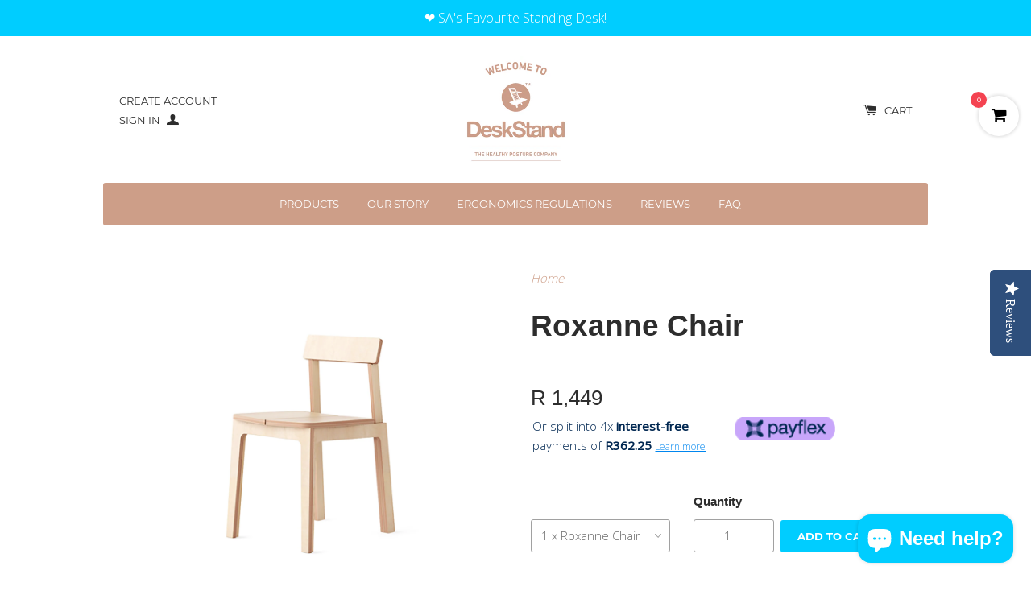

--- FILE ---
content_type: text/html; charset=utf-8
request_url: https://www.deskstand.com/products/roxanne-chair
body_size: 39833
content:
<!doctype html>
<!--[if lt IE 7]><html class="no-js lt-ie9 lt-ie8 lt-ie7" lang="en"> <![endif]-->
<!--[if IE 7]><html class="no-js lt-ie9 lt-ie8" lang="en"> <![endif]-->
<!--[if IE 8]><html class="no-js lt-ie9" lang="en"> <![endif]-->
<!--[if IE 9 ]><html class="ie9 no-js"> <![endif]-->
<!--[if (gt IE 9)|!(IE)]><!--> <html class="no-js"> <!--<![endif]-->
<head>

    
        <link rel="preload" href="//www.deskstand.com/cdn/shop/products/opendesk_roxanne-chair_product-page_configurator-image-full-angled.lead.png?v=1561726343">
    
        <link rel="preload" href="//www.deskstand.com/cdn/shop/products/opendesk_roxanne-chair_product-page_configurator-image-full-side.lead.png?v=1561726348">
    
        <link rel="preload" href="//www.deskstand.com/cdn/shop/products/roxanne-chair_product-page_configurator-image-full-front.lead.png?v=1561726354">
    





    
        <link href="[data-uri]" rel="stylesheet" id="ecom-global-css"/>
    
    


        <script id="ecom-custom-js" async="async">
            
        </script><style>
    .ecom-cart-popup {
        display: grid;
        position: fixed;
        inset: 0;
        z-index: 9999999;
        align-content: center;
        padding: 5px;
        justify-content: center;
        align-items: center;
        justify-items: center;
    }

    .ecom-cart-popup::before {content: ' ';position: absolute;background: #e5e5e5b3;inset: 0;}
    .ecom-ajax-loading{
        cursor:not-allowed;
    pointer-events: none;
    opacity: 0.6;
    }


    #ecom-toast {
    visibility: hidden;
    max-width: 50px;
    min-height: 50px;
    margin: auto;
    background-color: #333;
    color: #fff;
    text-align: center;
    border-radius: 2px;
    position: fixed;
    z-index: 1;
    left: 0;
    right: 0;
    bottom: 30px;
    font-size: 17px;
    display: grid;
    grid-template-columns: 50px auto;
    align-items: center;
    justify-content: start;
    align-content: center;
    justify-items: start;
    }
    #ecom-toast.ecom-toast-show {
    visibility: visible;
    -webkit-animation: ecomFadein 0.5s, ecomExpand 0.5s 0.5s, ecomStay 3s 1s, ecomShrink 0.5s 2s, ecomFadeout 0.5s 2.5s;
    animation: ecomFadein 0.5s, ecomExpand 0.5s 0.5s, ecomStay 3s 1s, ecomShrink 0.5s 4s, ecomFadeout 0.5s 4.5s;
    }
    #ecom-toast #ecom-toast-icon {
    width: 50px;
    height: 100%;
    /* float: left; */
    /* padding-top: 16px; */
    /* padding-bottom: 16px; */
    box-sizing: border-box;
    background-color: #111;
    color: #fff;
    padding: 5px;
    }
    #ecom-toast .ecom-toast-icon-svg {
    width: 100%;
    height: 100%;
    display: block;
    position: relative;
    vertical-align: middle;
    margin: auto;
    text-align: center;
    /* padding: 5px; */
    }
    #ecom-toast #ecom-toast-desc {
    color: #fff;
    padding: 16px;
    overflow: hidden;
    white-space: nowrap;
    }

    @-webkit-keyframes ecomFadein {
    from {
        bottom: 0;
        opacity: 0;
    }
    to {
        bottom: 30px;
        opacity: 1;
    }
    }
    @keyframes fadein {
    from {
        bottom: 0;
        opacity: 0;
    }
    to {
        bottom: 30px;
        opacity: 1;
    }
    }
    @-webkit-keyframes ecomExpand {
    from {
        min-width: 50px;
    }
    to {
        min-width: var(--ecom-max-width);
    }
    }
    @keyframes ecomExpand {
    from {
        min-width: 50px;
    }
    to {
        min-width: var(--ecom-max-width);
    }
    }
    @-webkit-keyframes ecomStay {
    from {
        min-width: var(--ecom-max-width);
    }
    to {
        min-width: var(--ecom-max-width);
    }
    }
    @keyframes ecomStay {
    from {
        min-width: var(--ecom-max-width);
    }
    to {
        min-width: var(--ecom-max-width);
    }
    }
    @-webkit-keyframes ecomShrink {
    from {
        min-width: var(--ecom-max-width);
    }
    to {
        min-width: 50px;
    }
    }
    @keyframes ecomShrink {
    from {
        min-width: var(--ecom-max-width);
    }
    to {
        min-width: 50px;
    }
    }
    @-webkit-keyframes ecomFadeout {
    from {
        bottom: 30px;
        opacity: 1;
    }
    to {
        bottom: 60px;
        opacity: 0;
    }
    }
    @keyframes ecomFadeout {
    from {
        bottom: 30px;
        opacity: 1;
    }
    to {
        bottom: 60px;
        opacity: 0;
    }
    }
    </style>

    <script type="text/javascript" id="ecom-theme-helpers" async="async">
        window.EComposer = window.EComposer || {};
        (function(){this.configs = {"custom_code":{"enable_jquery":true,"custom_js":""},"instagram":null};
        
            this.customer = false;
        
            this.routes = {
                domain: 'https://www.deskstand.com',
                root_url: '/',
                collections_url: '/collections',
                all_products_collection_url: '/collections/all',
                cart_url:'/cart',
                cart_add_url:'/cart/add',
                cart_change_url:'/cart/change',
                cart_clear_url: '/cart/clear',
                cart_update_url: '/cart/update',
                product_recommendations_url: '/recommendations/products'
            };
            this.queryParams = {};
            if (window.location.search.length) {
                new URLSearchParams(window.location.search).forEach((value,key)=>{
                    this.queryParams[key] = value;
                })
            }
            this.money_format = "\u003cspan class=money\u003eR {{amount_no_decimals}} \u003c\/span\u003e",
            this.money_with_currency_format = "\u003cspan class=money\u003eR {{amount_no_decimals}} \u003c\/span\u003e",
            this.formatMoney = function(t, e) {
                function n(t, e) {
                    return void 0 === t ? e : t
                }
                function o(t, e, o, i) {
                    if (e = n(e, 2),
                    o = n(o, ","),
                    i = n(i, "."),
                    isNaN(t) || null == t)
                        return 0;
                    var r = (t = (t / 100).toFixed(e)).split(".");
                    return r[0].replace(/(\d)(?=(\d\d\d)+(?!\d))/g, "$1" + o) + (r[1] ? i + r[1] : "")
                }
                "string" == typeof t && (t = t.replace(".", ""));
                var i = ""
                , r = /\{\{\s*(\w+)\s*\}\}/
                , a = e || this.money_format;
                switch (a.match(r)[1]) {
                case "amount":
                    i = o(t, 2);
                    break;
                case "amount_no_decimals":
                    i = o(t, 0);
                    break;
                case "amount_with_comma_separator":
                    i = o(t, 2, ".", ",");
                    break;
                case "amount_with_space_separator":
                    i = o(t, 2, " ", ",");
                    break;
                case "amount_with_period_and_space_separator":
                    i = o(t, 2, " ", ".");
                    break;
                case "amount_no_decimals_with_comma_separator":
                    i = o(t, 0, ".", ",");
                    break;
                case "amount_no_decimals_with_space_separator":
                    i = o(t, 0, " ");
                    break;
                case "amount_with_apostrophe_separator":
                    i = o(t, 2, "'", ".")
                }
                return a.replace(r, i)
            }
            this.resizeImage = function(t, r) {
                try {
                    if (t.indexOf('cdn.shopify.com') === -1)
                        return t;
                    if (!r || "original" == r ||  "full" == r || "master" == r)
                        return t;
                    var o = t.match(/\.(jpg|jpeg|gif|png|bmp|bitmap|tiff|tif)((\#[0-9a-z\-]+)?(\?v=.*)?)?$/igm);
                    if (null == o)
                        return null;
                    var i = t.split(o[0])
                    , x = o[0];
                    return i[0] + "_" + r + x;
                } catch (o) {
                    return t
                }
            },
            this.getProduct = function(handle){
            if(!handle)
            {
                return false;
            }
            let endpoint = this.routes.root_url + '/products/' + handle + '.js'
            if(window.ECOM_LIVE)
            {
                endpoint = '/shop/builder/ajax/ecom-proxy/products/' + handle;
            }
            return  window.fetch(endpoint,{
                headers: {
                'Content-Type' : 'application/json'
                }
            })
            .then(res=> res.json());

            }
        }).bind(window.EComposer)();
    </script>


<script src="https://cdn.ecomposer.app/vendors/js/jquery.min.js"  crossorigin="anonymous" referrerpolicy="no-referrer"></script><!--Content in content_for_header -->
<!--LayoutHub-Embed--><link rel="stylesheet" type="text/css" href="data:text/css;base64," media="all">
<!--LH--><!--/LayoutHub-Embed-->


<!-- "snippets/limespot.liquid" was not rendered, the associated app was uninstalled --><meta name="p:domain_verify" content="56f85af728fe33b1f770a4fc9860381e"/>
<meta name="p:domain_verify" content="018a6107899bc19d4b98c7cca474bd54"/>
<meta name="facebook-domain-verification" content="odbe4mnhih852bcxhjlfwd6auu9utg" />
  
  
  <script type="text/javascript">
(function e(){var e=document.createElement("script");e.type="text/javascript",e.async=true,e.src="//staticw2.yotpo.com/Bt8pBqIr73sTtPow2bMBjmM9WWoKmh6AQyAK2q2g/widget.js";var t=document.getElementsByTagName("script")[0];t.parentNode.insertBefore(e,t)})();
</script>
 
  <script src="https://cdn.jsdelivr.net/npm/swiper/swiper-bundle.min.js"></script>
    <link rel="stylesheet" href="https://cdn.jsdelivr.net/npm/swiper/swiper-bundle.min.css" />

  <!-- Basic page needs ================================================== -->
  <meta charset="utf-8">
  <meta http-equiv="X-UA-Compatible" content="IE=edge,chrome=1">

  
  <link rel="shortcut icon" href="//www.deskstand.com/cdn/shop/t/3/assets/favicon.png?v=4430687032119711281613121356" type="image/png" />
  

  <!-- Title and description ================================================== -->
  <title>
  Roxanne Chair &ndash; DeskStand™
  </title>

  
  <meta name="description" content="The Roxanne chair is a beautifully proportioned meeting, dining, event or home office chair. Combine with an Olivia Desk to create the perfect compact home-working set up. In the office, the Roxanne can be used as a light perch for breakout areas or quick team meetings. The Roxanne Chair is suitable for both a home or ">
  
  

  <!-- Product meta ================================================== -->
  

  <meta property="og:type" content="product">
  <meta property="og:title" content="Roxanne Chair">
  
  <meta property="og:image" content="http://www.deskstand.com/cdn/shop/products/opendesk_roxanne-chair_product-page_configurator-image-full-angled.lead_grande.png?v=1561726343">
  <meta property="og:image:secure_url" content="https://www.deskstand.com/cdn/shop/products/opendesk_roxanne-chair_product-page_configurator-image-full-angled.lead_grande.png?v=1561726343">
  
  <meta property="og:image" content="http://www.deskstand.com/cdn/shop/products/opendesk_roxanne-chair_product-page_configurator-image-full-side.lead_grande.png?v=1561726348">
  <meta property="og:image:secure_url" content="https://www.deskstand.com/cdn/shop/products/opendesk_roxanne-chair_product-page_configurator-image-full-side.lead_grande.png?v=1561726348">
  
  <meta property="og:image" content="http://www.deskstand.com/cdn/shop/products/roxanne-chair_product-page_configurator-image-full-front.lead_grande.png?v=1561726354">
  <meta property="og:image:secure_url" content="https://www.deskstand.com/cdn/shop/products/roxanne-chair_product-page_configurator-image-full-front.lead_grande.png?v=1561726354">
  
  <meta property="og:price:amount" content="1,449">
  <meta property="og:price:currency" content="ZAR">


  <meta property="og:description" content="The Roxanne chair is a beautifully proportioned meeting, dining, event or home office chair. Combine with an Olivia Desk to create the perfect compact home-working set up. In the office, the Roxanne can be used as a light perch for breakout areas or quick team meetings. The Roxanne Chair is suitable for both a home or ">

  <meta property="og:url" content="https://www.deskstand.com/products/roxanne-chair">
  <meta property="og:site_name" content="DeskStand™">

  



  <meta name="twitter:site" content="@thedeskstand">


  <meta name="twitter:card" content="product">
  <meta name="twitter:title" content="Roxanne Chair">
  <meta name="twitter:description" content="
The Roxanne chair is a beautifully proportioned meeting, dining, event or home office chair. Combine with an Olivia Desk to create the perfect compact home-working set up. In the office, the Roxanne can be used as a light perch for breakout areas or quick team meetings.


The Roxanne Chair is suitable for both a home or office space and suitable for all desk types.
The Roxanne Chair would be an added piece for informal and formal meetings.
The Roxanne Chair is made from quality, FSC-certified baltic plywood. Coming from managed forestry, it’s good to know your chair was sustainably grown.
Note: This product is made to order and therefore our no returns policy applies.




Dimensions:Height: 714mmWidth: 400mmDepth: 460mmWeight: 12kg&#39;s


 License: The above products are licensed by Desk Stand (Pty) Ltd. We are apart of the Opendesk maker network of professional makers.

Designed by:











Pierrick Faure

">
  <meta name="twitter:image" content="https://www.deskstand.com/cdn/shop/products/opendesk_roxanne-chair_product-page_configurator-image-full-angled.lead_medium.png?v=1561726343">
  <meta name="twitter:image:width" content="240">
  <meta name="twitter:image:height" content="240">
  <meta name="twitter:label1" content="Price">
  <meta name="twitter:data1" content="From R 1 449 ">
  
  <meta name="twitter:label2" content="Brand">
  <meta name="twitter:data2" content="DeskStand™">
  



  <!-- Helpers ================================================== -->
  <link rel="canonical" href="https://www.deskstand.com/products/roxanne-chair">
  <meta name="viewport" content="width=device-width,initial-scale=1">
  
  
  
  <link href="//fonts.googleapis.com/css?family=Open+Sans:" rel="stylesheet" type="text/css" media="all" />



  
    
    
    <link href="//fonts.googleapis.com/css?family=Montserrat:700" rel="stylesheet" type="text/css" media="all" />
  


  <!-- CSS ================================================== -->
  
    <link href="//www.deskstand.com/cdn/shop/t/3/assets/owl.carousel.min.css?v=176829526987963456631420720703" rel="stylesheet" type="text/css" media="all" />
  
  <link href="//www.deskstand.com/cdn/shop/t/3/assets/timber.scss.css?v=107636723373273083381703934711" rel="stylesheet" type="text/css" media="all" />

  

  <!-- Header hook for plugins ================================================== -->
  <script>window.performance && window.performance.mark && window.performance.mark('shopify.content_for_header.start');</script><meta name="google-site-verification" content="3fiptONI5z-g7rTpg-ae2FOr46kgo9ur5mtgVhBkTqo">
<meta name="google-site-verification" content="aTrkrZbPJ3t2PuF1wC3aUZqIW1n0FW3H-3H7nnAAaB0">
<meta name="facebook-domain-verification" content="13whwc6ul9k0xqiwc6kbjrhtet8ga0">
<meta id="shopify-digital-wallet" name="shopify-digital-wallet" content="/7091859/digital_wallets/dialog">
<meta name="shopify-checkout-api-token" content="a2558e1d8c86ed148c4938b6a7a30bc0">
<meta id="in-context-paypal-metadata" data-shop-id="7091859" data-venmo-supported="false" data-environment="production" data-locale="en_US" data-paypal-v4="true" data-currency="ZAR">
<link rel="alternate" hreflang="x-default" href="https://www.deskstand.com/products/roxanne-chair">
<link rel="alternate" hreflang="en" href="https://www.deskstand.com/products/roxanne-chair">
<link rel="alternate" hreflang="en-US" href="https://www.deskstand.com/en-us/products/roxanne-chair">
<link rel="alternate" type="application/json+oembed" href="https://www.deskstand.com/products/roxanne-chair.oembed">
<script async="async" src="/checkouts/internal/preloads.js?locale=en-ZA"></script>
<script id="shopify-features" type="application/json">{"accessToken":"a2558e1d8c86ed148c4938b6a7a30bc0","betas":["rich-media-storefront-analytics"],"domain":"www.deskstand.com","predictiveSearch":true,"shopId":7091859,"locale":"en"}</script>
<script>var Shopify = Shopify || {};
Shopify.shop = "desk-stand.myshopify.com";
Shopify.locale = "en";
Shopify.currency = {"active":"ZAR","rate":"1.0"};
Shopify.country = "ZA";
Shopify.theme = {"name":"Solo","id":9433816,"schema_name":null,"schema_version":null,"theme_store_id":22,"role":"main"};
Shopify.theme.handle = "null";
Shopify.theme.style = {"id":null,"handle":null};
Shopify.cdnHost = "www.deskstand.com/cdn";
Shopify.routes = Shopify.routes || {};
Shopify.routes.root = "/";</script>
<script type="module">!function(o){(o.Shopify=o.Shopify||{}).modules=!0}(window);</script>
<script>!function(o){function n(){var o=[];function n(){o.push(Array.prototype.slice.apply(arguments))}return n.q=o,n}var t=o.Shopify=o.Shopify||{};t.loadFeatures=n(),t.autoloadFeatures=n()}(window);</script>
<script id="shop-js-analytics" type="application/json">{"pageType":"product"}</script>
<script defer="defer" async type="module" src="//www.deskstand.com/cdn/shopifycloud/shop-js/modules/v2/client.init-shop-cart-sync_BN7fPSNr.en.esm.js"></script>
<script defer="defer" async type="module" src="//www.deskstand.com/cdn/shopifycloud/shop-js/modules/v2/chunk.common_Cbph3Kss.esm.js"></script>
<script defer="defer" async type="module" src="//www.deskstand.com/cdn/shopifycloud/shop-js/modules/v2/chunk.modal_DKumMAJ1.esm.js"></script>
<script type="module">
  await import("//www.deskstand.com/cdn/shopifycloud/shop-js/modules/v2/client.init-shop-cart-sync_BN7fPSNr.en.esm.js");
await import("//www.deskstand.com/cdn/shopifycloud/shop-js/modules/v2/chunk.common_Cbph3Kss.esm.js");
await import("//www.deskstand.com/cdn/shopifycloud/shop-js/modules/v2/chunk.modal_DKumMAJ1.esm.js");

  window.Shopify.SignInWithShop?.initShopCartSync?.({"fedCMEnabled":true,"windoidEnabled":true});

</script>
<script>(function() {
  var isLoaded = false;
  function asyncLoad() {
    if (isLoaded) return;
    isLoaded = true;
    var urls = ["https:\/\/acdn.goldendev.win\/shopify\/add-to-cart\/js\/add-to-cart.js?shop=desk-stand.myshopify.com","https:\/\/app.easyquote.pw\/easyquote.js?url=https:\/\/app.easyquote.pw\u0026shop=desk-stand.myshopify.com","https:\/\/sdk.vyrl.co\/loaders\/1\/online_store.js?shop=desk-stand.myshopify.com","https:\/\/cdn.shopify.com\/s\/files\/1\/0084\/4470\/6879\/t\/1\/assets\/g0r1e0a1t2s0h2u1b1967spz.js?v=4099389641888479531689247904\u0026shop=desk-stand.myshopify.com","https:\/\/d3p29gcwgas9m8.cloudfront.net\/assets\/js\/index.js?shop=desk-stand.myshopify.com"];
    for (var i = 0; i < urls.length; i++) {
      var s = document.createElement('script');
      s.type = 'text/javascript';
      s.async = true;
      s.src = urls[i];
      var x = document.getElementsByTagName('script')[0];
      x.parentNode.insertBefore(s, x);
    }
  };
  if(window.attachEvent) {
    window.attachEvent('onload', asyncLoad);
  } else {
    window.addEventListener('load', asyncLoad, false);
  }
})();</script>
<script id="__st">var __st={"a":7091859,"offset":7200,"reqid":"12d73548-8576-4c5b-a966-299855f416c2-1769899241","pageurl":"www.deskstand.com\/products\/roxanne-chair","u":"8a89c20f80af","p":"product","rtyp":"product","rid":3869543366771};</script>
<script>window.ShopifyPaypalV4VisibilityTracking = true;</script>
<script id="captcha-bootstrap">!function(){'use strict';const t='contact',e='account',n='new_comment',o=[[t,t],['blogs',n],['comments',n],[t,'customer']],c=[[e,'customer_login'],[e,'guest_login'],[e,'recover_customer_password'],[e,'create_customer']],r=t=>t.map((([t,e])=>`form[action*='/${t}']:not([data-nocaptcha='true']) input[name='form_type'][value='${e}']`)).join(','),a=t=>()=>t?[...document.querySelectorAll(t)].map((t=>t.form)):[];function s(){const t=[...o],e=r(t);return a(e)}const i='password',u='form_key',d=['recaptcha-v3-token','g-recaptcha-response','h-captcha-response',i],f=()=>{try{return window.sessionStorage}catch{return}},m='__shopify_v',_=t=>t.elements[u];function p(t,e,n=!1){try{const o=window.sessionStorage,c=JSON.parse(o.getItem(e)),{data:r}=function(t){const{data:e,action:n}=t;return t[m]||n?{data:e,action:n}:{data:t,action:n}}(c);for(const[e,n]of Object.entries(r))t.elements[e]&&(t.elements[e].value=n);n&&o.removeItem(e)}catch(o){console.error('form repopulation failed',{error:o})}}const l='form_type',E='cptcha';function T(t){t.dataset[E]=!0}const w=window,h=w.document,L='Shopify',v='ce_forms',y='captcha';let A=!1;((t,e)=>{const n=(g='f06e6c50-85a8-45c8-87d0-21a2b65856fe',I='https://cdn.shopify.com/shopifycloud/storefront-forms-hcaptcha/ce_storefront_forms_captcha_hcaptcha.v1.5.2.iife.js',D={infoText:'Protected by hCaptcha',privacyText:'Privacy',termsText:'Terms'},(t,e,n)=>{const o=w[L][v],c=o.bindForm;if(c)return c(t,g,e,D).then(n);var r;o.q.push([[t,g,e,D],n]),r=I,A||(h.body.append(Object.assign(h.createElement('script'),{id:'captcha-provider',async:!0,src:r})),A=!0)});var g,I,D;w[L]=w[L]||{},w[L][v]=w[L][v]||{},w[L][v].q=[],w[L][y]=w[L][y]||{},w[L][y].protect=function(t,e){n(t,void 0,e),T(t)},Object.freeze(w[L][y]),function(t,e,n,w,h,L){const[v,y,A,g]=function(t,e,n){const i=e?o:[],u=t?c:[],d=[...i,...u],f=r(d),m=r(i),_=r(d.filter((([t,e])=>n.includes(e))));return[a(f),a(m),a(_),s()]}(w,h,L),I=t=>{const e=t.target;return e instanceof HTMLFormElement?e:e&&e.form},D=t=>v().includes(t);t.addEventListener('submit',(t=>{const e=I(t);if(!e)return;const n=D(e)&&!e.dataset.hcaptchaBound&&!e.dataset.recaptchaBound,o=_(e),c=g().includes(e)&&(!o||!o.value);(n||c)&&t.preventDefault(),c&&!n&&(function(t){try{if(!f())return;!function(t){const e=f();if(!e)return;const n=_(t);if(!n)return;const o=n.value;o&&e.removeItem(o)}(t);const e=Array.from(Array(32),(()=>Math.random().toString(36)[2])).join('');!function(t,e){_(t)||t.append(Object.assign(document.createElement('input'),{type:'hidden',name:u})),t.elements[u].value=e}(t,e),function(t,e){const n=f();if(!n)return;const o=[...t.querySelectorAll(`input[type='${i}']`)].map((({name:t})=>t)),c=[...d,...o],r={};for(const[a,s]of new FormData(t).entries())c.includes(a)||(r[a]=s);n.setItem(e,JSON.stringify({[m]:1,action:t.action,data:r}))}(t,e)}catch(e){console.error('failed to persist form',e)}}(e),e.submit())}));const S=(t,e)=>{t&&!t.dataset[E]&&(n(t,e.some((e=>e===t))),T(t))};for(const o of['focusin','change'])t.addEventListener(o,(t=>{const e=I(t);D(e)&&S(e,y())}));const B=e.get('form_key'),M=e.get(l),P=B&&M;t.addEventListener('DOMContentLoaded',(()=>{const t=y();if(P)for(const e of t)e.elements[l].value===M&&p(e,B);[...new Set([...A(),...v().filter((t=>'true'===t.dataset.shopifyCaptcha))])].forEach((e=>S(e,t)))}))}(h,new URLSearchParams(w.location.search),n,t,e,['guest_login'])})(!0,!0)}();</script>
<script integrity="sha256-4kQ18oKyAcykRKYeNunJcIwy7WH5gtpwJnB7kiuLZ1E=" data-source-attribution="shopify.loadfeatures" defer="defer" src="//www.deskstand.com/cdn/shopifycloud/storefront/assets/storefront/load_feature-a0a9edcb.js" crossorigin="anonymous"></script>
<script data-source-attribution="shopify.dynamic_checkout.dynamic.init">var Shopify=Shopify||{};Shopify.PaymentButton=Shopify.PaymentButton||{isStorefrontPortableWallets:!0,init:function(){window.Shopify.PaymentButton.init=function(){};var t=document.createElement("script");t.src="https://www.deskstand.com/cdn/shopifycloud/portable-wallets/latest/portable-wallets.en.js",t.type="module",document.head.appendChild(t)}};
</script>
<script data-source-attribution="shopify.dynamic_checkout.buyer_consent">
  function portableWalletsHideBuyerConsent(e){var t=document.getElementById("shopify-buyer-consent"),n=document.getElementById("shopify-subscription-policy-button");t&&n&&(t.classList.add("hidden"),t.setAttribute("aria-hidden","true"),n.removeEventListener("click",e))}function portableWalletsShowBuyerConsent(e){var t=document.getElementById("shopify-buyer-consent"),n=document.getElementById("shopify-subscription-policy-button");t&&n&&(t.classList.remove("hidden"),t.removeAttribute("aria-hidden"),n.addEventListener("click",e))}window.Shopify?.PaymentButton&&(window.Shopify.PaymentButton.hideBuyerConsent=portableWalletsHideBuyerConsent,window.Shopify.PaymentButton.showBuyerConsent=portableWalletsShowBuyerConsent);
</script>
<script data-source-attribution="shopify.dynamic_checkout.cart.bootstrap">document.addEventListener("DOMContentLoaded",(function(){function t(){return document.querySelector("shopify-accelerated-checkout-cart, shopify-accelerated-checkout")}if(t())Shopify.PaymentButton.init();else{new MutationObserver((function(e,n){t()&&(Shopify.PaymentButton.init(),n.disconnect())})).observe(document.body,{childList:!0,subtree:!0})}}));
</script>
<link id="shopify-accelerated-checkout-styles" rel="stylesheet" media="screen" href="https://www.deskstand.com/cdn/shopifycloud/portable-wallets/latest/accelerated-checkout-backwards-compat.css" crossorigin="anonymous">
<style id="shopify-accelerated-checkout-cart">
        #shopify-buyer-consent {
  margin-top: 1em;
  display: inline-block;
  width: 100%;
}

#shopify-buyer-consent.hidden {
  display: none;
}

#shopify-subscription-policy-button {
  background: none;
  border: none;
  padding: 0;
  text-decoration: underline;
  font-size: inherit;
  cursor: pointer;
}

#shopify-subscription-policy-button::before {
  box-shadow: none;
}

      </style>

<script>window.performance && window.performance.mark && window.performance.mark('shopify.content_for_header.end');</script>

  

<!--[if lte IE 9]>
<script src="//html5shiv.googlecode.com/svn/trunk/html5.js" type="text/javascript"></script>
<script src="//www.deskstand.com/cdn/shop/t/3/assets/respond.min.js?v=32887740752178161811420720703" type="text/javascript"></script>
<link href="//www.deskstand.com/cdn/shop/t/3/assets/respond-proxy.html" id="respond-proxy" rel="respond-proxy" />
<link href="//www.deskstand.com/search?q=f5a97ef9c1e3ac0adb0c2431a98363bb" id="respond-redirect" rel="respond-redirect" />
<script src="//www.deskstand.com/search?q=f5a97ef9c1e3ac0adb0c2431a98363bb" type="text/javascript"></script>
<![endif]-->


  
  

  
  <script src="//ajax.googleapis.com/ajax/libs/jquery/1.11.0/jquery.min.js" type="text/javascript"></script>
  <script src="//www.deskstand.com/cdn/shop/t/3/assets/modernizr.min.js?v=520786850485634651420720703" type="text/javascript"></script>
  
    <script src="//www.deskstand.com/cdn/shop/t/3/assets/owl.carousel.min.js?v=116631659447560683501420720703" type="text/javascript"></script>
  

<script>window.mlvedaShopCurrency = "ZAR";
window.shopCurrency = "ZAR";
window.supported_currencies = "GBP CAD USD AUD EUR ZAR";
</script>

  

<!-- "snippets/sca-quick-view-init.liquid" was not rendered, the associated app was uninstalled -->
 




<!-- BeginShopPopAddon --><script>  Shopify.shopPopSettings = {"proof_enabled":true,"proof_show_add_to_cart":true,"proof_mobile_enabled":false,"proof_mobile_position":"Bottom","proof_desktop_position":"Bottom Left","proof_show_on_product_page":true,"proof_hide_notification_after":30,"proof_display_time":10,"proof_interval_time":20,"proof_order_random":false,"proof_fetch_count":30,"proof_cycle":true,"proof_anonymize":false,"proof_anonymize_text":"","proof_hours_before_obscure":48,"proof_sequential":true,"proof_top":10,"proof_left":30,"proof_right":10,"proof_bottom":30,"proof_background_color":"#e3e3e3","proof_font_color":"#000000","proof_custom_css":null,"proof_border_radius":5,"proof_first_interval_time":10,"proof_locale":"en"};</script><!-- EndShopPopAddon -->
<!-- Twitter conversion tracking base code -->
<script>
!function(e,t,n,s,u,a){e.twq||(s=e.twq=function(){s.exe?s.exe.apply(s,arguments):s.queue.push(arguments);
},s.version='1.1',s.queue=[],u=t.createElement(n),u.async=!0,u.src='https://static.ads-twitter.com/uwt.js',
a=t.getElementsByTagName(n)[0],a.parentNode.insertBefore(u,a))}(window,document,'script');
twq('config','oed4a');
</script>
<!-- End Twitter conversion tracking base code -->
   <!-- Google tag (gtag.js) -->
<script async src="https://www.googletagmanager.com/gtag/js?id=G-FY04YBD0VJ"></script>
<script>
  window.dataLayer = window.dataLayer || [];
  function gtag(){dataLayer.push(arguments);}
  gtag('js', new Date());

  gtag('config', 'G-FY04YBD0VJ');
</script>
<script>
		!function (w, d, t) {
		  w.TiktokAnalyticsObject=t;var ttq=w[t]=w[t]||[];ttq.methods=["page","track","identify","instances","debug","on","off","once","ready","alias","group","enableCookie","disableCookie"],ttq.setAndDefer=function(t,e){t[e]=function(){t.push([e].concat(Array.prototype.slice.call(arguments,0)))}};for(var i=0;i<ttq.methods.length;i++)ttq.setAndDefer(ttq,ttq.methods[i]);ttq.instance=function(t){for(var e=ttq._i[t]||[],n=0;n<ttq.methods.length;n++
)ttq.setAndDefer(e,ttq.methods[n]);return e},ttq.load=function(e,n){var i="https://analytics.tiktok.com/i18n/pixel/events.js";ttq._i=ttq._i||{},ttq._i[e]=[],ttq._i[e]._u=i,ttq._t=ttq._t||{},ttq._t[e]=+new Date,ttq._o=ttq._o||{},ttq._o[e]=n||{};n=document.createElement("script");n.type="text/javascript",n.async=!0,n.src=i+"?sdkid="+e+"&lib="+t;e=document.getElementsByTagName("script")[0];e.parentNode.insertBefore(n,e)};
		
		  ttq.load('CD98G2BC77U1JEFQVTPG');
		  ttq.page();
		}(window, document, 'ttq');
	</script>
      <script>
  // Flashing tab title when tab is not active
  var originalTitle = document.title; // Store the original title
  var flashInterval; // Variable to store the flashing interval

  // Change the title when tab is inactive
  document.addEventListener("visibilitychange", function() {
      if (document.hidden) {
          // Start flashing the title when the user leaves the tab
          flashTitle();
      } else {
          // Stop flashing and revert the title when the user comes back
          stopFlashingTitle();
      }
  });

  // Function to start flashing the tab title
  function flashTitle() {
      var flashingTexts = ["Don't forget this...", "Come back!"];
      var i = 0;

      flashInterval = setInterval(function() {
          document.title = flashingTexts[i % flashingTexts.length]; // Alternate between the two texts
          i++;
      }, 1000); // Change every 1000ms (1 second)
  }

  // Function to stop flashing and revert to the original title
  function stopFlashingTitle() {
      clearInterval(flashInterval); // Stop the interval
      document.title = originalTitle; // Revert back to the original title
  }
</script>

<!-- BEGIN app block: shopify://apps/instafeed/blocks/head-block/c447db20-095d-4a10-9725-b5977662c9d5 --><link rel="preconnect" href="https://cdn.nfcube.com/">
<link rel="preconnect" href="https://scontent.cdninstagram.com/">


  <script>
    document.addEventListener('DOMContentLoaded', function () {
      let instafeedScript = document.createElement('script');

      
        instafeedScript.src = 'https://storage.nfcube.com/instafeed-8c4acc6db4d436f3114a0b7c9af082dd.js';
      

      document.body.appendChild(instafeedScript);
    });
  </script>





<!-- END app block --><!-- BEGIN app block: shopify://apps/yotpo-product-reviews/blocks/reviews_tab/eb7dfd7d-db44-4334-bc49-c893b51b36cf -->

    <div
            class="yotpo-widget-instance"
            data-yotpo-instance-id="918238"
            data-yotpo-product-id="3869543366771">
    </div>



<!-- END app block --><!-- BEGIN app block: shopify://apps/yotpo-product-reviews/blocks/settings/eb7dfd7d-db44-4334-bc49-c893b51b36cf -->


<script type="text/javascript">
  (function e(){var e=document.createElement("script");
  e.type="text/javascript",e.async=true,
  e.src="//staticw2.yotpo.com//widget.js?lang=en";
  var t=document.getElementsByTagName("script")[0];
  t.parentNode.insertBefore(e,t)})();
</script>



  
<!-- END app block --><!-- BEGIN app block: shopify://apps/add-to-cart-button/blocks/script-append/240c2684-721f-4128-8d32-4d6424731474 --><script>
	/**
	*	Add to cart script loader.
	*	version number: 4.0
	*	https://apps.shopify.com/add-to-cart
	*/
	(function(){
		var loadScript=function(a,b){var c=document.createElement("script");c.type="text/javascript",c.readyState?c.onreadystatechange=function(){("loaded"==c.readyState||"complete"==c.readyState)&&(c.onreadystatechange=null,b())}:c.onload=function(){b()},c.src=a,document.getElementsByTagName("head")[0].appendChild(c)};
		// Set variable to prevent the other loader from requesting the same resources
		window.addtc_button_app_block_loader = true;
		appendScriptUrl('desk-stand.myshopify.com');

		// get script url and append timestamp of last change
		function appendScriptUrl(shop) {

			var timeStamp = Math.floor(Date.now() / (1000*60*1));
			var timestampUrl = 'https://www.goldendev.win/shopify/add-to-cart/shop/status/'+shop+'.js?'+timeStamp;

			loadScript(timestampUrl, function() {
				// append app script
				if (typeof addtc_settings_updated == 'undefined') {
					console.log('settings are undefined');
					addtc_settings_updated = 'default-by-script';
				}
				var scriptUrl = "https://acdn.goldendev.win/shopify/add-to-cart/js/add-to-cart-script.js?shop="+shop+"&"+addtc_settings_updated;
				loadScript(scriptUrl, function(){});
			});
		}
	})();
</script>

<!-- END app block --><script src="https://cdn.shopify.com/extensions/6c66d7d0-f631-46bf-8039-ad48ac607ad6/forms-2301/assets/shopify-forms-loader.js" type="text/javascript" defer="defer"></script>
<script src="https://cdn.shopify.com/extensions/e8878072-2f6b-4e89-8082-94b04320908d/inbox-1254/assets/inbox-chat-loader.js" type="text/javascript" defer="defer"></script>
<link href="https://monorail-edge.shopifysvc.com" rel="dns-prefetch">
<script>(function(){if ("sendBeacon" in navigator && "performance" in window) {try {var session_token_from_headers = performance.getEntriesByType('navigation')[0].serverTiming.find(x => x.name == '_s').description;} catch {var session_token_from_headers = undefined;}var session_cookie_matches = document.cookie.match(/_shopify_s=([^;]*)/);var session_token_from_cookie = session_cookie_matches && session_cookie_matches.length === 2 ? session_cookie_matches[1] : "";var session_token = session_token_from_headers || session_token_from_cookie || "";function handle_abandonment_event(e) {var entries = performance.getEntries().filter(function(entry) {return /monorail-edge.shopifysvc.com/.test(entry.name);});if (!window.abandonment_tracked && entries.length === 0) {window.abandonment_tracked = true;var currentMs = Date.now();var navigation_start = performance.timing.navigationStart;var payload = {shop_id: 7091859,url: window.location.href,navigation_start,duration: currentMs - navigation_start,session_token,page_type: "product"};window.navigator.sendBeacon("https://monorail-edge.shopifysvc.com/v1/produce", JSON.stringify({schema_id: "online_store_buyer_site_abandonment/1.1",payload: payload,metadata: {event_created_at_ms: currentMs,event_sent_at_ms: currentMs}}));}}window.addEventListener('pagehide', handle_abandonment_event);}}());</script>
<script id="web-pixels-manager-setup">(function e(e,d,r,n,o){if(void 0===o&&(o={}),!Boolean(null===(a=null===(i=window.Shopify)||void 0===i?void 0:i.analytics)||void 0===a?void 0:a.replayQueue)){var i,a;window.Shopify=window.Shopify||{};var t=window.Shopify;t.analytics=t.analytics||{};var s=t.analytics;s.replayQueue=[],s.publish=function(e,d,r){return s.replayQueue.push([e,d,r]),!0};try{self.performance.mark("wpm:start")}catch(e){}var l=function(){var e={modern:/Edge?\/(1{2}[4-9]|1[2-9]\d|[2-9]\d{2}|\d{4,})\.\d+(\.\d+|)|Firefox\/(1{2}[4-9]|1[2-9]\d|[2-9]\d{2}|\d{4,})\.\d+(\.\d+|)|Chrom(ium|e)\/(9{2}|\d{3,})\.\d+(\.\d+|)|(Maci|X1{2}).+ Version\/(15\.\d+|(1[6-9]|[2-9]\d|\d{3,})\.\d+)([,.]\d+|)( \(\w+\)|)( Mobile\/\w+|) Safari\/|Chrome.+OPR\/(9{2}|\d{3,})\.\d+\.\d+|(CPU[ +]OS|iPhone[ +]OS|CPU[ +]iPhone|CPU IPhone OS|CPU iPad OS)[ +]+(15[._]\d+|(1[6-9]|[2-9]\d|\d{3,})[._]\d+)([._]\d+|)|Android:?[ /-](13[3-9]|1[4-9]\d|[2-9]\d{2}|\d{4,})(\.\d+|)(\.\d+|)|Android.+Firefox\/(13[5-9]|1[4-9]\d|[2-9]\d{2}|\d{4,})\.\d+(\.\d+|)|Android.+Chrom(ium|e)\/(13[3-9]|1[4-9]\d|[2-9]\d{2}|\d{4,})\.\d+(\.\d+|)|SamsungBrowser\/([2-9]\d|\d{3,})\.\d+/,legacy:/Edge?\/(1[6-9]|[2-9]\d|\d{3,})\.\d+(\.\d+|)|Firefox\/(5[4-9]|[6-9]\d|\d{3,})\.\d+(\.\d+|)|Chrom(ium|e)\/(5[1-9]|[6-9]\d|\d{3,})\.\d+(\.\d+|)([\d.]+$|.*Safari\/(?![\d.]+ Edge\/[\d.]+$))|(Maci|X1{2}).+ Version\/(10\.\d+|(1[1-9]|[2-9]\d|\d{3,})\.\d+)([,.]\d+|)( \(\w+\)|)( Mobile\/\w+|) Safari\/|Chrome.+OPR\/(3[89]|[4-9]\d|\d{3,})\.\d+\.\d+|(CPU[ +]OS|iPhone[ +]OS|CPU[ +]iPhone|CPU IPhone OS|CPU iPad OS)[ +]+(10[._]\d+|(1[1-9]|[2-9]\d|\d{3,})[._]\d+)([._]\d+|)|Android:?[ /-](13[3-9]|1[4-9]\d|[2-9]\d{2}|\d{4,})(\.\d+|)(\.\d+|)|Mobile Safari.+OPR\/([89]\d|\d{3,})\.\d+\.\d+|Android.+Firefox\/(13[5-9]|1[4-9]\d|[2-9]\d{2}|\d{4,})\.\d+(\.\d+|)|Android.+Chrom(ium|e)\/(13[3-9]|1[4-9]\d|[2-9]\d{2}|\d{4,})\.\d+(\.\d+|)|Android.+(UC? ?Browser|UCWEB|U3)[ /]?(15\.([5-9]|\d{2,})|(1[6-9]|[2-9]\d|\d{3,})\.\d+)\.\d+|SamsungBrowser\/(5\.\d+|([6-9]|\d{2,})\.\d+)|Android.+MQ{2}Browser\/(14(\.(9|\d{2,})|)|(1[5-9]|[2-9]\d|\d{3,})(\.\d+|))(\.\d+|)|K[Aa][Ii]OS\/(3\.\d+|([4-9]|\d{2,})\.\d+)(\.\d+|)/},d=e.modern,r=e.legacy,n=navigator.userAgent;return n.match(d)?"modern":n.match(r)?"legacy":"unknown"}(),u="modern"===l?"modern":"legacy",c=(null!=n?n:{modern:"",legacy:""})[u],f=function(e){return[e.baseUrl,"/wpm","/b",e.hashVersion,"modern"===e.buildTarget?"m":"l",".js"].join("")}({baseUrl:d,hashVersion:r,buildTarget:u}),m=function(e){var d=e.version,r=e.bundleTarget,n=e.surface,o=e.pageUrl,i=e.monorailEndpoint;return{emit:function(e){var a=e.status,t=e.errorMsg,s=(new Date).getTime(),l=JSON.stringify({metadata:{event_sent_at_ms:s},events:[{schema_id:"web_pixels_manager_load/3.1",payload:{version:d,bundle_target:r,page_url:o,status:a,surface:n,error_msg:t},metadata:{event_created_at_ms:s}}]});if(!i)return console&&console.warn&&console.warn("[Web Pixels Manager] No Monorail endpoint provided, skipping logging."),!1;try{return self.navigator.sendBeacon.bind(self.navigator)(i,l)}catch(e){}var u=new XMLHttpRequest;try{return u.open("POST",i,!0),u.setRequestHeader("Content-Type","text/plain"),u.send(l),!0}catch(e){return console&&console.warn&&console.warn("[Web Pixels Manager] Got an unhandled error while logging to Monorail."),!1}}}}({version:r,bundleTarget:l,surface:e.surface,pageUrl:self.location.href,monorailEndpoint:e.monorailEndpoint});try{o.browserTarget=l,function(e){var d=e.src,r=e.async,n=void 0===r||r,o=e.onload,i=e.onerror,a=e.sri,t=e.scriptDataAttributes,s=void 0===t?{}:t,l=document.createElement("script"),u=document.querySelector("head"),c=document.querySelector("body");if(l.async=n,l.src=d,a&&(l.integrity=a,l.crossOrigin="anonymous"),s)for(var f in s)if(Object.prototype.hasOwnProperty.call(s,f))try{l.dataset[f]=s[f]}catch(e){}if(o&&l.addEventListener("load",o),i&&l.addEventListener("error",i),u)u.appendChild(l);else{if(!c)throw new Error("Did not find a head or body element to append the script");c.appendChild(l)}}({src:f,async:!0,onload:function(){if(!function(){var e,d;return Boolean(null===(d=null===(e=window.Shopify)||void 0===e?void 0:e.analytics)||void 0===d?void 0:d.initialized)}()){var d=window.webPixelsManager.init(e)||void 0;if(d){var r=window.Shopify.analytics;r.replayQueue.forEach((function(e){var r=e[0],n=e[1],o=e[2];d.publishCustomEvent(r,n,o)})),r.replayQueue=[],r.publish=d.publishCustomEvent,r.visitor=d.visitor,r.initialized=!0}}},onerror:function(){return m.emit({status:"failed",errorMsg:"".concat(f," has failed to load")})},sri:function(e){var d=/^sha384-[A-Za-z0-9+/=]+$/;return"string"==typeof e&&d.test(e)}(c)?c:"",scriptDataAttributes:o}),m.emit({status:"loading"})}catch(e){m.emit({status:"failed",errorMsg:(null==e?void 0:e.message)||"Unknown error"})}}})({shopId: 7091859,storefrontBaseUrl: "https://www.deskstand.com",extensionsBaseUrl: "https://extensions.shopifycdn.com/cdn/shopifycloud/web-pixels-manager",monorailEndpoint: "https://monorail-edge.shopifysvc.com/unstable/produce_batch",surface: "storefront-renderer",enabledBetaFlags: ["2dca8a86"],webPixelsConfigList: [{"id":"417300660","configuration":"{\"config\":\"{\\\"google_tag_ids\\\":[\\\"G-FY04YBD0VJ\\\",\\\"AW-957656256\\\",\\\"GT-55KDWWM\\\"],\\\"target_country\\\":\\\"ZA\\\",\\\"gtag_events\\\":[{\\\"type\\\":\\\"begin_checkout\\\",\\\"action_label\\\":[\\\"G-FY04YBD0VJ\\\",\\\"AW-957656256\\\/u2jgCM6O0okBEMDZ0sgD\\\"]},{\\\"type\\\":\\\"search\\\",\\\"action_label\\\":[\\\"G-FY04YBD0VJ\\\",\\\"AW-957656256\\\/afe0CNGO0okBEMDZ0sgD\\\"]},{\\\"type\\\":\\\"view_item\\\",\\\"action_label\\\":[\\\"G-FY04YBD0VJ\\\",\\\"AW-957656256\\\/vab0CMiO0okBEMDZ0sgD\\\",\\\"MC-P6YS6ZWR1G\\\"]},{\\\"type\\\":\\\"purchase\\\",\\\"action_label\\\":[\\\"G-FY04YBD0VJ\\\",\\\"AW-957656256\\\/kvuHCMWO0okBEMDZ0sgD\\\",\\\"MC-P6YS6ZWR1G\\\"]},{\\\"type\\\":\\\"page_view\\\",\\\"action_label\\\":[\\\"G-FY04YBD0VJ\\\",\\\"AW-957656256\\\/eiz4CMKO0okBEMDZ0sgD\\\",\\\"MC-P6YS6ZWR1G\\\"]},{\\\"type\\\":\\\"add_payment_info\\\",\\\"action_label\\\":[\\\"G-FY04YBD0VJ\\\",\\\"AW-957656256\\\/oXzfCNSO0okBEMDZ0sgD\\\"]},{\\\"type\\\":\\\"add_to_cart\\\",\\\"action_label\\\":[\\\"G-FY04YBD0VJ\\\",\\\"AW-957656256\\\/zKMQCMuO0okBEMDZ0sgD\\\"]}],\\\"enable_monitoring_mode\\\":false}\"}","eventPayloadVersion":"v1","runtimeContext":"OPEN","scriptVersion":"b2a88bafab3e21179ed38636efcd8a93","type":"APP","apiClientId":1780363,"privacyPurposes":[],"dataSharingAdjustments":{"protectedCustomerApprovalScopes":["read_customer_address","read_customer_email","read_customer_name","read_customer_personal_data","read_customer_phone"]}},{"id":"160104628","configuration":"{\"pixel_id\":\"1330965563732582\",\"pixel_type\":\"facebook_pixel\",\"metaapp_system_user_token\":\"-\"}","eventPayloadVersion":"v1","runtimeContext":"OPEN","scriptVersion":"ca16bc87fe92b6042fbaa3acc2fbdaa6","type":"APP","apiClientId":2329312,"privacyPurposes":["ANALYTICS","MARKETING","SALE_OF_DATA"],"dataSharingAdjustments":{"protectedCustomerApprovalScopes":["read_customer_address","read_customer_email","read_customer_name","read_customer_personal_data","read_customer_phone"]}},{"id":"shopify-app-pixel","configuration":"{}","eventPayloadVersion":"v1","runtimeContext":"STRICT","scriptVersion":"0450","apiClientId":"shopify-pixel","type":"APP","privacyPurposes":["ANALYTICS","MARKETING"]},{"id":"shopify-custom-pixel","eventPayloadVersion":"v1","runtimeContext":"LAX","scriptVersion":"0450","apiClientId":"shopify-pixel","type":"CUSTOM","privacyPurposes":["ANALYTICS","MARKETING"]}],isMerchantRequest: false,initData: {"shop":{"name":"DeskStand™","paymentSettings":{"currencyCode":"ZAR"},"myshopifyDomain":"desk-stand.myshopify.com","countryCode":"ZA","storefrontUrl":"https:\/\/www.deskstand.com"},"customer":null,"cart":null,"checkout":null,"productVariants":[{"price":{"amount":1449.0,"currencyCode":"ZAR"},"product":{"title":"Roxanne Chair","vendor":"DeskStand™","id":"3869543366771","untranslatedTitle":"Roxanne Chair","url":"\/products\/roxanne-chair","type":"Stock"},"id":"31601432854643","image":{"src":"\/\/www.deskstand.com\/cdn\/shop\/products\/opendesk_roxanne-chair_product-page_configurator-image-full-angled.lead.png?v=1561726343"},"sku":"ROX001","title":"1 x Roxanne Chair","untranslatedTitle":"1 x Roxanne Chair"},{"price":{"amount":2840.0,"currencyCode":"ZAR"},"product":{"title":"Roxanne Chair","vendor":"DeskStand™","id":"3869543366771","untranslatedTitle":"Roxanne Chair","url":"\/products\/roxanne-chair","type":"Stock"},"id":"31601432887411","image":{"src":"\/\/www.deskstand.com\/cdn\/shop\/products\/opendesk_roxanne-chair_product-page_configurator-image-full-angled.lead.png?v=1561726343"},"sku":"ROX002","title":"2 x Roxanne Chairs","untranslatedTitle":"2 x Roxanne Chairs"},{"price":{"amount":5506.0,"currencyCode":"ZAR"},"product":{"title":"Roxanne Chair","vendor":"DeskStand™","id":"3869543366771","untranslatedTitle":"Roxanne Chair","url":"\/products\/roxanne-chair","type":"Stock"},"id":"31601432920179","image":{"src":"\/\/www.deskstand.com\/cdn\/shop\/products\/opendesk_roxanne-chair_product-page_configurator-image-full-angled.lead.png?v=1561726343"},"sku":"ROX003","title":"4 x Roxanne Chairs","untranslatedTitle":"4 x Roxanne Chairs"}],"purchasingCompany":null},},"https://www.deskstand.com/cdn","1d2a099fw23dfb22ep557258f5m7a2edbae",{"modern":"","legacy":""},{"shopId":"7091859","storefrontBaseUrl":"https:\/\/www.deskstand.com","extensionBaseUrl":"https:\/\/extensions.shopifycdn.com\/cdn\/shopifycloud\/web-pixels-manager","surface":"storefront-renderer","enabledBetaFlags":"[\"2dca8a86\"]","isMerchantRequest":"false","hashVersion":"1d2a099fw23dfb22ep557258f5m7a2edbae","publish":"custom","events":"[[\"page_viewed\",{}],[\"product_viewed\",{\"productVariant\":{\"price\":{\"amount\":1449.0,\"currencyCode\":\"ZAR\"},\"product\":{\"title\":\"Roxanne Chair\",\"vendor\":\"DeskStand™\",\"id\":\"3869543366771\",\"untranslatedTitle\":\"Roxanne Chair\",\"url\":\"\/products\/roxanne-chair\",\"type\":\"Stock\"},\"id\":\"31601432854643\",\"image\":{\"src\":\"\/\/www.deskstand.com\/cdn\/shop\/products\/opendesk_roxanne-chair_product-page_configurator-image-full-angled.lead.png?v=1561726343\"},\"sku\":\"ROX001\",\"title\":\"1 x Roxanne Chair\",\"untranslatedTitle\":\"1 x Roxanne Chair\"}}]]"});</script><script>
  window.ShopifyAnalytics = window.ShopifyAnalytics || {};
  window.ShopifyAnalytics.meta = window.ShopifyAnalytics.meta || {};
  window.ShopifyAnalytics.meta.currency = 'ZAR';
  var meta = {"product":{"id":3869543366771,"gid":"gid:\/\/shopify\/Product\/3869543366771","vendor":"DeskStand™","type":"Stock","handle":"roxanne-chair","variants":[{"id":31601432854643,"price":144900,"name":"Roxanne Chair - 1 x Roxanne Chair","public_title":"1 x Roxanne Chair","sku":"ROX001"},{"id":31601432887411,"price":284000,"name":"Roxanne Chair - 2 x Roxanne Chairs","public_title":"2 x Roxanne Chairs","sku":"ROX002"},{"id":31601432920179,"price":550600,"name":"Roxanne Chair - 4 x Roxanne Chairs","public_title":"4 x Roxanne Chairs","sku":"ROX003"}],"remote":false},"page":{"pageType":"product","resourceType":"product","resourceId":3869543366771,"requestId":"12d73548-8576-4c5b-a966-299855f416c2-1769899241"}};
  for (var attr in meta) {
    window.ShopifyAnalytics.meta[attr] = meta[attr];
  }
</script>
<script class="analytics">
  (function () {
    var customDocumentWrite = function(content) {
      var jquery = null;

      if (window.jQuery) {
        jquery = window.jQuery;
      } else if (window.Checkout && window.Checkout.$) {
        jquery = window.Checkout.$;
      }

      if (jquery) {
        jquery('body').append(content);
      }
    };

    var hasLoggedConversion = function(token) {
      if (token) {
        return document.cookie.indexOf('loggedConversion=' + token) !== -1;
      }
      return false;
    }

    var setCookieIfConversion = function(token) {
      if (token) {
        var twoMonthsFromNow = new Date(Date.now());
        twoMonthsFromNow.setMonth(twoMonthsFromNow.getMonth() + 2);

        document.cookie = 'loggedConversion=' + token + '; expires=' + twoMonthsFromNow;
      }
    }

    var trekkie = window.ShopifyAnalytics.lib = window.trekkie = window.trekkie || [];
    if (trekkie.integrations) {
      return;
    }
    trekkie.methods = [
      'identify',
      'page',
      'ready',
      'track',
      'trackForm',
      'trackLink'
    ];
    trekkie.factory = function(method) {
      return function() {
        var args = Array.prototype.slice.call(arguments);
        args.unshift(method);
        trekkie.push(args);
        return trekkie;
      };
    };
    for (var i = 0; i < trekkie.methods.length; i++) {
      var key = trekkie.methods[i];
      trekkie[key] = trekkie.factory(key);
    }
    trekkie.load = function(config) {
      trekkie.config = config || {};
      trekkie.config.initialDocumentCookie = document.cookie;
      var first = document.getElementsByTagName('script')[0];
      var script = document.createElement('script');
      script.type = 'text/javascript';
      script.onerror = function(e) {
        var scriptFallback = document.createElement('script');
        scriptFallback.type = 'text/javascript';
        scriptFallback.onerror = function(error) {
                var Monorail = {
      produce: function produce(monorailDomain, schemaId, payload) {
        var currentMs = new Date().getTime();
        var event = {
          schema_id: schemaId,
          payload: payload,
          metadata: {
            event_created_at_ms: currentMs,
            event_sent_at_ms: currentMs
          }
        };
        return Monorail.sendRequest("https://" + monorailDomain + "/v1/produce", JSON.stringify(event));
      },
      sendRequest: function sendRequest(endpointUrl, payload) {
        // Try the sendBeacon API
        if (window && window.navigator && typeof window.navigator.sendBeacon === 'function' && typeof window.Blob === 'function' && !Monorail.isIos12()) {
          var blobData = new window.Blob([payload], {
            type: 'text/plain'
          });

          if (window.navigator.sendBeacon(endpointUrl, blobData)) {
            return true;
          } // sendBeacon was not successful

        } // XHR beacon

        var xhr = new XMLHttpRequest();

        try {
          xhr.open('POST', endpointUrl);
          xhr.setRequestHeader('Content-Type', 'text/plain');
          xhr.send(payload);
        } catch (e) {
          console.log(e);
        }

        return false;
      },
      isIos12: function isIos12() {
        return window.navigator.userAgent.lastIndexOf('iPhone; CPU iPhone OS 12_') !== -1 || window.navigator.userAgent.lastIndexOf('iPad; CPU OS 12_') !== -1;
      }
    };
    Monorail.produce('monorail-edge.shopifysvc.com',
      'trekkie_storefront_load_errors/1.1',
      {shop_id: 7091859,
      theme_id: 9433816,
      app_name: "storefront",
      context_url: window.location.href,
      source_url: "//www.deskstand.com/cdn/s/trekkie.storefront.c59ea00e0474b293ae6629561379568a2d7c4bba.min.js"});

        };
        scriptFallback.async = true;
        scriptFallback.src = '//www.deskstand.com/cdn/s/trekkie.storefront.c59ea00e0474b293ae6629561379568a2d7c4bba.min.js';
        first.parentNode.insertBefore(scriptFallback, first);
      };
      script.async = true;
      script.src = '//www.deskstand.com/cdn/s/trekkie.storefront.c59ea00e0474b293ae6629561379568a2d7c4bba.min.js';
      first.parentNode.insertBefore(script, first);
    };
    trekkie.load(
      {"Trekkie":{"appName":"storefront","development":false,"defaultAttributes":{"shopId":7091859,"isMerchantRequest":null,"themeId":9433816,"themeCityHash":"14955552099328647117","contentLanguage":"en","currency":"ZAR","eventMetadataId":"2bb3ecd1-1006-437d-bf4c-70b41ec2660f"},"isServerSideCookieWritingEnabled":true,"monorailRegion":"shop_domain","enabledBetaFlags":["65f19447","b5387b81"]},"Session Attribution":{},"S2S":{"facebookCapiEnabled":true,"source":"trekkie-storefront-renderer","apiClientId":580111}}
    );

    var loaded = false;
    trekkie.ready(function() {
      if (loaded) return;
      loaded = true;

      window.ShopifyAnalytics.lib = window.trekkie;

      var originalDocumentWrite = document.write;
      document.write = customDocumentWrite;
      try { window.ShopifyAnalytics.merchantGoogleAnalytics.call(this); } catch(error) {};
      document.write = originalDocumentWrite;

      window.ShopifyAnalytics.lib.page(null,{"pageType":"product","resourceType":"product","resourceId":3869543366771,"requestId":"12d73548-8576-4c5b-a966-299855f416c2-1769899241","shopifyEmitted":true});

      var match = window.location.pathname.match(/checkouts\/(.+)\/(thank_you|post_purchase)/)
      var token = match? match[1]: undefined;
      if (!hasLoggedConversion(token)) {
        setCookieIfConversion(token);
        window.ShopifyAnalytics.lib.track("Viewed Product",{"currency":"ZAR","variantId":31601432854643,"productId":3869543366771,"productGid":"gid:\/\/shopify\/Product\/3869543366771","name":"Roxanne Chair - 1 x Roxanne Chair","price":"1449.00","sku":"ROX001","brand":"DeskStand™","variant":"1 x Roxanne Chair","category":"Stock","nonInteraction":true,"remote":false},undefined,undefined,{"shopifyEmitted":true});
      window.ShopifyAnalytics.lib.track("monorail:\/\/trekkie_storefront_viewed_product\/1.1",{"currency":"ZAR","variantId":31601432854643,"productId":3869543366771,"productGid":"gid:\/\/shopify\/Product\/3869543366771","name":"Roxanne Chair - 1 x Roxanne Chair","price":"1449.00","sku":"ROX001","brand":"DeskStand™","variant":"1 x Roxanne Chair","category":"Stock","nonInteraction":true,"remote":false,"referer":"https:\/\/www.deskstand.com\/products\/roxanne-chair"});
      }
    });


        var eventsListenerScript = document.createElement('script');
        eventsListenerScript.async = true;
        eventsListenerScript.src = "//www.deskstand.com/cdn/shopifycloud/storefront/assets/shop_events_listener-3da45d37.js";
        document.getElementsByTagName('head')[0].appendChild(eventsListenerScript);

})();</script>
  <script>
  if (!window.ga || (window.ga && typeof window.ga !== 'function')) {
    window.ga = function ga() {
      (window.ga.q = window.ga.q || []).push(arguments);
      if (window.Shopify && window.Shopify.analytics && typeof window.Shopify.analytics.publish === 'function') {
        window.Shopify.analytics.publish("ga_stub_called", {}, {sendTo: "google_osp_migration"});
      }
      console.error("Shopify's Google Analytics stub called with:", Array.from(arguments), "\nSee https://help.shopify.com/manual/promoting-marketing/pixels/pixel-migration#google for more information.");
    };
    if (window.Shopify && window.Shopify.analytics && typeof window.Shopify.analytics.publish === 'function') {
      window.Shopify.analytics.publish("ga_stub_initialized", {}, {sendTo: "google_osp_migration"});
    }
  }
</script>
<script
  defer
  src="https://www.deskstand.com/cdn/shopifycloud/perf-kit/shopify-perf-kit-3.1.0.min.js"
  data-application="storefront-renderer"
  data-shop-id="7091859"
  data-render-region="gcp-us-central1"
  data-page-type="product"
  data-theme-instance-id="9433816"
  data-theme-name=""
  data-theme-version=""
  data-monorail-region="shop_domain"
  data-resource-timing-sampling-rate="10"
  data-shs="true"
  data-shs-beacon="true"
  data-shs-export-with-fetch="true"
  data-shs-logs-sample-rate="1"
  data-shs-beacon-endpoint="https://www.deskstand.com/api/collect"
></script>
</head>



<div id="shopify-section-announcebar" class="shopify-section">
  
  <style>
    .announcement-bar {
      background-color: #00cdff;
      text-align:center;
      
        position:absolute;
        top: -45px !important;
        left:0;
        width:100%;
        z-index:9;
      
    }
    .announcement-bar p {
      padding:10px 0;
      font-size: 16px;
      margin:0 !important;
    }
    .announcement-bar__message,
    .announcement-bar--link {
      color: #ffffff;
    }
    .announcement-bar--link:hover, 
    .announcement-bar--link:hover .announcement-bar__message {
      color: #f0f0f0 !important;
    }
    body {
      position:relative;
      top: 45px !important;
    }
  </style>

  
    <a href="/products/jumbo-deskstand-standing-desk" class="announcement-bar announcement-bar--link">
      

      
      
      
      
      
      
      
      
      
      
      <p class="announcement-bar__message">❤️ SA's Favourite Standing Desk!</p>

      
    </a>
  

  


<style>
  
</style>

</div>

<body id="roxanne-chair" class="template-product" ><script>
var Geolizr = {
  shopDomain: window.location.hostname,
  jquery: null,
  cookie: null,
  geoData: null,
  initState: 'false',
  initCallbackList: [],
  dataState: 'false',
  dataCallbackList: [],
  eventListeners: [],
  countries: {"AF":"AFGHANISTAN","AL":"ALBANIA","DZ":"ALGERIA","AS":"AMERICAN SAMOA","AD":"ANDORRA","AO":"ANGOLA","AI":"ANGUILLA","AQ":"ANTARCTICA","AG":"ANTIGUA AND BARBUDA","AR":"ARGENTINA","AM":"ARMENIA","AW":"ARUBA","AU":"AUSTRALIA","AT":"AUSTRIA","AZ":"AZERBAIJAN","BS":"BAHAMAS","BH":"BAHRAIN","BD":"BANGLADESH","BB":"BARBADOS","BY":"BELARUS","BE":"BELGIUM","BZ":"BELIZE","BJ":"BENIN","BM":"BERMUDA","BT":"BHUTAN","BO":"BOLIVIA","BA":"BOSNIA AND HERZEGOVINA","BW":"BOTSWANA","BV":"BOUVET ISLAND","BR":"BRAZIL","BQ":"BRITISH ANTARCTIC TERRITORY","IO":"BRITISH INDIAN OCEAN TERRITORY","VG":"BRITISH VIRGIN ISLANDS","BN":"BRUNEI","BG":"BULGARIA","BF":"BURKINA FASO","BI":"BURUNDI","KH":"CAMBODIA","CM":"CAMEROON","CA":"CANADA","CT":"CANTON AND ENDERBURY ISLANDS","CV":"CAPE VERDE","KY":"CAYMAN ISLANDS","CF":"CENTRAL AFRICAN REPUBLIC","TD":"CHAD","CL":"CHILE","CN":"CHINA","CX":"CHRISTMAS ISLAND","CC":"COCOS [KEELING] ISLANDS","CO":"COLOMBIA","KM":"COMOROS","CG":"CON BRAZZAVILLE","CD":"CON KINSHASA","CK":"COOK ISLANDS","CR":"COSTA RICA","HR":"CROATIA","CU":"CUBA","CY":"CYPRUS","CZ":"CZECH REPUBLIC","CI":"CÔTE D’IVOIRE","DK":"DENMARK","DJ":"DJIBOUTI","DM":"DOMINICA","DO":"DOMINICAN REPUBLIC","NQ":"DRONNING MAUD LAND","DD":"EAST GERMANY","EC":"ECUADOR","EG":"EGYPT","SV":"EL SALVADOR","GQ":"EQUATORIAL GUINEA","ER":"ERITREA","EE":"ESTONIA","ET":"ETHIOPIA","FK":"FALKLAND ISLANDS","FO":"FAROE ISLANDS","FJ":"FIJI","FI":"FINLAND","FR":"FRANCE","GF":"FRENCH GUIANA","PF":"FRENCH POLYNESIA","TF":"FRENCH SOUTHERN TERRITORIES","FQ":"FRENCH SOUTHERN AND ANTARCTIC TERRITORIES","GA":"GABON","GM":"GAMBIA","GE":"GEORGIA","DE":"GERMANY","GH":"GHANA","GI":"GIBRALTAR","GR":"GREECE","GL":"GREENLAND","GD":"GRENADA","GP":"GUADELOUPE","GU":"GUAM","GT":"GUATEMALA","GG":"GUERNSEY","GN":"GUINEA","GW":"GUINBISSAU","GY":"GUYANA","HT":"HAITI","HM":"HEARD ISLAND AND MCDONALD ISLANDS","HN":"HONDURAS","HK":"HONG KONG SAR CHINA","HU":"HUNGARY","IS":"ICELAND","IN":"INDIA","ID":"INDONESIA","IR":"IRAN","IQ":"IRAQ","IE":"IRELAND","IM":"ISLE OF MAN","IL":"ISRAEL","IT":"ITALY","JM":"JAMAICA","JP":"JAPAN","JE":"JERSEY","JT":"JOHNSTON ISLAND","JO":"JORDAN","KZ":"KAZAKHSTAN","KE":"KENYA","KI":"KIRIBATI","KW":"KUWAIT","KG":"KYRGYZSTAN","LA":"LAOS","LV":"LATVIA","LB":"LEBANON","LS":"LESOTHO","LR":"LIBERIA","LY":"LIBYA","LI":"LIECHTENSTEIN","LT":"LITHUANIA","LU":"LUXEMBOURG","MO":"MACAU SAR CHINA","MK":"MACEDONIA","MG":"MADAGASCAR","MW":"MALAWI","MY":"MALAYSIA","MV":"MALDIVES","ML":"MALI","MT":"MALTA","MH":"MARSHALL ISLANDS","MQ":"MARTINIQUE","MR":"MAURITANIA","MU":"MAURITIUS","YT":"MAYOTTE","FX":"METROPOLITAN FRANCE","MX":"MEXICO","FM":"MICRONESIA","MI":"MIDWAY ISLANDS","MD":"MOLDOVA","MC":"MONACO","MN":"MONGOLIA","ME":"MONTENEGRO","MS":"MONTSERRAT","MA":"MOROCCO","MZ":"MOZAMBIQUE","MM":"MYANMAR [BURMA]","NA":"NAMIBIA","NR":"NAURU","NP":"NEPAL","NL":"NETHERLANDS","AN":"NETHERLANDS ANTILLES","NT":"NEUTRAL ZONE","NC":"NEW CALEDONIA","NZ":"NEW ZEALAND","NI":"NICARAGUA","NE":"NIGER","NG":"NIGERIA","NU":"NIUE","NF":"NORFOLK ISLAND","KP":"NORTH KOREA","VD":"NORTH VIETNAM","MP":"NORTHERN MARIANA ISLANDS","NO":"NORWAY","OM":"OMAN","PC":"PACIFIC ISLANDS TRUST TERRITORY","PK":"PAKISTAN","PW":"PALAU","PS":"PALESTINIAN TERRITORIES","PA":"PANAMA","PZ":"PANAMA CANAL ZONE","PG":"PAPUA NEW GUINEA","PY":"PARAGUAY","YD":"PEOPLE’S DEMOCRATIC REPUBLIC OF YEMEN","PE":"PERU","PH":"PHILIPPINES","PN":"PITCAIRN ISLANDS","PL":"POLAND","PT":"PORTUGAL","PR":"PUERTO RICO","QA":"QATAR","RO":"ROMANIA","RU":"RUSSIA","RW":"RWANDA","RE":"RÉUNION","BL":"SAINT BARTHÉLEMY","SH":"SAINT HELENA","KN":"SAINT KITTS AND NEVIS","LC":"SAINT LUCIA","MF":"SAINT MARTIN","PM":"SAINT PIERRE AND MIQUELON","VC":"SAINT VINCENT AND THE GRENADINES","WS":"SAMOA","SM":"SAN MARINO","SA":"SAUDI ARABIA","SN":"SENEGAL","RS":"SERBIA","CS":"SERBIA AND MONTENEGRO","SC":"SEYCHELLES","SL":"SIERRA LEONE","SG":"SINGAPORE","SK":"SLOVAKIA","SI":"SLOVENIA","SB":"SOLOMON ISLANDS","SO":"SOMALIA","ZA":"SOUTH AFRICA","GS":"SOUTH GEORGIA AND THE SOUTH SANDWICH ISLANDS","KR":"SOUTH KOREA","ES":"SPAIN","LK":"SRI LANKA","SD":"SUDAN","SR":"SURINAME","SJ":"SVALBARD AND JAN MAYEN","SZ":"SWAZILAND","SE":"SWEDEN","CH":"SWITZERLAND","SY":"SYRIA","ST":"SÃO TOMÉ AND PRÍNCIPE","TW":"TAIWAN","TJ":"TAJIKISTAN","TZ":"TANZANIA","TH":"THAILAND","TL":"TIMLESTE","TG":"TOGO","TK":"TOKELAU","TO":"TONGA","TT":"TRINIDAD AND TOBAGO","TN":"TUNISIA","TR":"TURKEY","TM":"TURKMENISTAN","TC":"TURKS AND CAICOS ISLANDS","TV":"TUVALU","UM":"U.S. MINOR OUTLYING ISLANDS","PU":"U.S. MISCELLANEOUS PACIFIC ISLANDS","VI":"U.S. VIRGIN ISLANDS","UG":"UGANDA","UA":"UKRAINE","SU":"UNION OF SOVIET SOCIALIST REPUBLICS","AE":"UNITED ARAB EMIRATES","GB":"UNITED KINGDOM","US":"UNITED STATES","ZZ":"UNKNOWN OR INVALID REGION","UY":"URUGUAY","UZ":"UZBEKISTAN","VU":"VANUATU","VA":"VATICAN CITY","VE":"VENEZUELA","VN":"VIETNAM","WK":"WAKE ISLAND","WF":"WALLIS AND FUTUNA","EH":"WESTERN SAHARA","YE":"YEMEN","ZM":"ZAMBIA","ZW":"ZIMBABWE","AX":"ÅLAND ISLANDS"}
};

Geolizr.addEventListener = function(event, eventListener) {
  if(!Geolizr.eventListeners[event]) {
    Geolizr.eventListeners[event] = [];
  }

  Geolizr.eventListeners[event].push(eventListener);
}

Geolizr.dispatchEvent = function(event, params) {
  if(Geolizr.eventListeners[event]) {
    for(var i = 0; i < Geolizr.eventListeners[event].length; i++) {
      Geolizr.eventListeners[event][i](params);
    }
  }
}

Geolizr.loadScript = function(url, callback) {
  var script = document.createElement('script')
  script.type = 'text/javascript';

  if(script.readyState){
    script.onreadystatechange = function() {
      if(script.readyState == 'loaded' || script.readyState == 'complete') {
        script.onreadystatechange = null;
        callback();
      }
    };
  } else {
    script.onload = function(){
      callback();
    };
  }

  script.src = url;
  document.getElementsByTagName('head')[0].appendChild(script);
}

Geolizr.getURLParameter = function(name) {
    var vars = [], hash;
    var hashes = window.location.href.slice(window.location.href.indexOf('?') + 1).split('&');
    for(var i = 0; i < hashes.length; i++)
    {
        hash = hashes[i].split('=');
        vars.push(hash[0]);
        vars[hash[0]] = hash[1];
    }
    return vars[name];
}

Geolizr.getGeoData = function(callback) {
  var geolizrCountry = Geolizr.getURLParameter('geolizr_country');

  if(Geolizr.dataState === 'true' && Geolizr.geoData) {
    callback(Geolizr.geoData);
	return;
  } else if(Geolizr.dataState === 'pending') {
    Geolizr.dataCallbackList.push(callback);
	return;
  }

  Geolizr.dataCallbackList.push(callback);
  Geolizr.dataState = 'pending';


  var usedUrl = 'http://service.geolizr.com';
  if(geolizrCountry) {
    usedUrl = usedUrl + '?country=' + geolizrCountry;
  }

  $.ajax({
    url: usedUrl,
    success: function(geoData) {
      if(geoData.success == true) {
        Geolizr.cookie('geo_data', JSON.stringify(geoData), {expires: 365, path: '/', domain: Geolizr.shopDomain });
        Geolizr.geoData = geoData;
        Geolizr.dataState = 'true';
        for(var i = 0; i < Geolizr.dataCallbackList.length; i++) {
          Geolizr.dataCallbackList[i](geoData, true);
        }
        Geolizr.dataCallbackList = [];
      }
    }
  });
}

Geolizr.init = function(callback) {
  if(Geolizr.initState === 'true') {
    callback(Geolizr.jquery);
	return;
  } else if(Geolizr.initState === 'pending') {
    Geolizr.initCallbackList.push(callback);
	return;
  }

  Geolizr.initCallbackList.push(callback);
  Geolizr.initState = 'pending';

  var init = function($) {
    Geolizr.jquery = $;
	Geolizr.cookie = function(b,j,m){if(typeof j!="undefined"){m=m||{};if(j===null){j="";m.expires=-1}var e="";if(m.expires&&(typeof m.expires=="number"||m.expires.toUTCString)){var f;if(typeof m.expires=="number"){f=new Date();f.setTime(f.getTime()+(m.expires*24*60*60*1000))}else{f=m.expires}e="; expires="+f.toUTCString()}var l=m.path?"; path="+(m.path):"";var g=m.domain?"; domain="+(m.domain):"";var a=m.secure?"; secure":"";document.cookie=[b,"=",encodeURIComponent(j),e,l,g,a].join("")}else{var d=null;if(document.cookie&&document.cookie!=""){var k=document.cookie.split(";");for(var h=0;h<k.length;h++){var c=Geolizr.jquery.trim(k[h]);if(c.substring(0,b.length+1)==(b+"=")){d=decodeURIComponent(c.substring(b.length+1));break}}}return d}};
    var JSON;if(!JSON)JSON={};(function(){"use strict";function c(a){return a<10?"0"+a:a}if(typeof Date.prototype.toJSON!=="function"){Date.prototype.toJSON=function(){return isFinite(this.valueOf())?this.getUTCFullYear()+"-"+c(this.getUTCMonth()+1)+"-"+c(this.getUTCDate())+"T"+c(this.getUTCHours())+":"+c(this.getUTCMinutes())+":"+c(this.getUTCSeconds())+"Z":null};String.prototype.toJSON=Number.prototype.toJSON=Boolean.prototype.toJSON=function(){return this.valueOf()}}var h=/[\u0000\u00ad\u0600-\u0604\u070f\u17b4\u17b5\u200c-\u200f\u2028-\u202f\u2060-\u206f\ufeff\ufff0-\uffff]/g,f=/[\\\"\x00-\x1f\x7f-\x9f\u00ad\u0600-\u0604\u070f\u17b4\u17b5\u200c-\u200f\u2028-\u202f\u2060-\u206f\ufeff\ufff0-\uffff]/g,a,d,i={"\b":"\\b","\t":"\\t","\n":"\\n","\f":"\\f","\r":"\\r",'"':'\\"',"\\":"\\\\"},b;function g(a){f.lastIndex=0;return f.test(a)?'"'+a.replace(f,function(a){var b=i[a];return typeof b==="string"?b:"\\u"+("0000"+a.charCodeAt(0).toString(16)).slice(-4)})+'"':'"'+a+'"'}function e(m,n){var h,j,i,k,l=a,f,c=n[m];if(c&&typeof c==="object"&&typeof c.toJSON==="function")c=c.toJSON(m);if(typeof b==="function")c=b.call(n,m,c);switch(typeof c){case"string":return g(c);case"number":return isFinite(c)?String(c):"null";case"boolean":case"null":return String(c);case"object":if(!c)return"null";a+=d;f=[];if(Object.prototype.toString.apply(c)==="[object Array]"){k=c.length;for(h=0;h<k;h+=1)f[h]=e(h,c)||"null";i=f.length===0?"[]":a?"[\n"+a+f.join(",\n"+a)+"\n"+l+"]":"["+f.join(",")+"]";a=l;return i}if(b&&typeof b==="object"){k=b.length;for(h=0;h<k;h+=1)if(typeof b[h]==="string"){j=b[h];i=e(j,c);i&&f.push(g(j)+(a?": ":":")+i)}}else for(j in c)if(Object.prototype.hasOwnProperty.call(c,j)){i=e(j,c);i&&f.push(g(j)+(a?": ":":")+i)}i=f.length===0?"{}":a?"{\n"+a+f.join(",\n"+a)+"\n"+l+"}":"{"+f.join(",")+"}";a=l;return i}}if(typeof JSON.stringify!=="function")JSON.stringify=function(h,c,f){var g;a="";d="";if(typeof f==="number")for(g=0;g<f;g+=1)d+=" ";else if(typeof f==="string")d=f;b=c;if(c&&typeof c!=="function"&&(typeof c!=="object"||typeof c.length!=="number"))throw new Error("JSON.stringify");return e("",{"":h})};if(typeof JSON.parse!=="function")JSON.parse=function(a,c){var b;function d(f,g){var b,e,a=f[g];if(a&&typeof a==="object")for(b in a)if(Object.prototype.hasOwnProperty.call(a,b)){e=d(a,b);if(e!==undefined)a[b]=e;else delete a[b]}return c.call(f,g,a)}a=String(a);h.lastIndex=0;if(h.test(a))a=a.replace(h,function(a){return"\\u"+("0000"+a.charCodeAt(0).toString(16)).slice(-4)});if(/^[\],:{}\s]*$/.test(a.replace(/\\(?:["\\\/bfnrt]|u[0-9a-fA-F]{4})/g,"@").replace(/"[^"\\\n\r]*"|true|false|null|-?\d+(?:\.\d*)?(?:[eE][+\-]?\d+)?/g,"]").replace(/(?:^|:|,)(?:\s*\[)+/g,""))){b=eval("("+a+")");return typeof c==="function"?d({"":b},""):b}throw new SyntaxError("JSON.parse");}})()
    Geolizr.json = JSON;
    Geolizr.jquery&&function($){function t(t,e){var n=t?$(this):e,d=$(n.attr("data-jq-dropdown")),a=n.hasClass("jq-dropdown-open");if(t){if($(t.target).hasClass("jq-dropdown-ignore"))return;t.preventDefault(),t.stopPropagation()}else if(n!==e.target&&$(e.target).hasClass("jq-dropdown-ignore"))return;o(),a||n.hasClass("jq-dropdown-disabled")||(n.addClass("jq-dropdown-open"),d.data("jq-dropdown-trigger",n).show(),r(),d.trigger("show",{jqDropdown:d,trigger:n}))}function o(t){var o=t?$(t.target).parents().addBack():null;if(o&&o.is(".jq-dropdown")){if(!o.is(".jq-dropdown-menu"))return;if(!o.is("A"))return}$(document).find(".jq-dropdown:visible").each(function(){var t=$(this);t.hide().removeData("jq-dropdown-trigger").trigger("hide",{jqDropdown:t})}),$(document).find(".jq-dropdown-open").removeClass("jq-dropdown-open")}function r(){var t=$(".jq-dropdown:visible").eq(0),o=t.data("jq-dropdown-trigger"),r=o?parseInt(o.attr("data-horizontal-offset")||0,10):null,e=o?parseInt(o.attr("data-vertical-offset")||0,10):null;0!==t.length&&o&&t.css(t.hasClass("jq-dropdown-relative")?{left:t.hasClass("jq-dropdown-anchor-right")?o.position().left-(t.outerWidth(!0)-o.outerWidth(!0))-parseInt(o.css("margin-right"),10)+r:o.position().left+parseInt(o.css("margin-left"),10)+r,top:o.position().top+o.outerHeight(!0)-parseInt(o.css("margin-top"),10)+e}:{left:t.hasClass("jq-dropdown-anchor-right")?o.offset().left-(t.outerWidth()-o.outerWidth())+r:o.offset().left+r,top:o.offset().top+o.outerHeight()+e})}$.extend($.fn,{jqDropdown:function(r,e){switch(r){case"show":return t(null,$(this)),$(this);case"hide":return o(),$(this);case"attach":return $(this).attr("data-jq-dropdown",e);case"detach":return o(),$(this).removeAttr("data-jq-dropdown");case"disable":return $(this).addClass("jq-dropdown-disabled");case"enable":return o(),$(this).removeClass("jq-dropdown-disabled")}}}),$(document).on("click.jq-dropdown","[data-jq-dropdown]",t),$(document).on("click.jq-dropdown",o),$(window).on("resize",r)}(Geolizr.jquery);

    Geolizr.initState = 'true';
	for(var i = 0; i < Geolizr.initCallbackList.length; i++) {
	  Geolizr.initCallbackList[i]($);
	}
	Geolizr.initCallbackList = [];
  };

  if((typeof jQuery === 'undefined') || (parseFloat(jQuery.fn.jquery) < 1.7)) {
    Geolizr.loadScript('//ajax.googleapis.com/ajax/libs/jquery/1.9.1/jquery.min.js', function(){
      jQuery191 = jQuery.noConflict(true);
      init(jQuery191);
    });
  } else {
    init(jQuery);
  }
}
</script>

  <header class="site-header" role="banner">
      <div class="wrapper">
        <div class="grid--full">
          <div class="mobile-nav--sticky">
            <div class="grid-item medium--hide large--hide one-half mobile-nav__item">
              <div id="mobileNavBar">
                <button class="menu-toggle btn-link mobile-nav-bar__link">
                  <span class="icon-fallback-text">
                    <span class="icon icon-menu" aria-hidden="true"></span>
                  </span>
                  Menu
                </button>
              </div>
            </div>
            <div class="grid-item medium--hide large--hide one-half text-right mobile-nav__item">
              <a href="/cart" class="cart-toggle mobile-nav-bar__link">
                Cart
                <span class="cart-icon-wrapper">
                  <span class="icon-fallback-text">
                    <span class="icon icon-cart" aria-hidden="true"></span>
                  </span>
                  <span class="cart-count hidden-count">0</span>
                </span>
              </a>
            </div>
          </div>
          <div class="grid-item one-quarter small--hide header-login-wrapper">
            
            
            
  				<a href="/account/register" id="customer_register_link">Create account</a>
				
            <br/>
             
            
          
            
              
                <a href="/account/login">
                  Sign In
                  <span class="icon-fallback-text">
                    <span class="icon icon-user" aria-hidden="true"></span>
                  </span>
                </a>
              
            
           
            
            
            
          </div>

      
        
          <div class="grid-item large--one-half medium--one-half header-logo-wrapper">
            

            
              <h1 class="header-logo" itemscope itemtype="http://schema.org/Organization">
            

              
                <a href="/" itemprop="url">
                  <img src="//www.deskstand.com/cdn/shop/t/3/assets/logo.png?v=97656513466105188021703934779" alt="DeskStand™" itemprop="logo">
                </a>
              

            
              </h1>
            
          </div>
          <div class="grid-item one-quarter small--hide header-cart-wrapper">
            
            <a href="/cart" class="cart-toggle" id="cartToggle">
              <span class="cart-icon-wrapper">
                <span class="icon-fallback-text">
                  <span class="icon icon-cart" aria-hidden="true"></span>
                </span>
                <span class="cart-count hidden-count">0</span>
              </span>
              Cart
            </a>
          </div>
        </div>
      </div>
  </header>
  <hr class="visible--small hr--header">
  

  <nav class="wrapper nav-bar" role="navigation">
    
<!-- site-nav.liquid -->
<ul class="site-nav" id="accessibleNav">
  
    
    
    
      <li class="site-nav--has-dropdown" aria-haspopup="true">
        <a href="/collections">Products</a>
        <ul class="site-nav--dropdown">
          
            <li ><a href="/collections/featured-deskstands">Featured Products</a></li>
          
            <li ><a href="/collections/office-furniture">Office Furniture</a></li>
          
            <li ><a href="/collections/privacy-screens-dividers-cladding">Screens &amp; Dividers</a></li>
          
            <li ><a href="/collections/accessories">Accessories</a></li>
          
            <li ><a href="/pages/design-protection">Patent Protection</a></li>
          
            <li ><a href="https://malawifurniture.co.za/">Home Decor</a></li>
          
        </ul>
      </li>
    
  
    
    
    
      <li >
        <a href="/pages/the-deskstand-story">Our Story</a>
      </li>
    
  
    
    
    
      <li >
        <a href="/pages/ergonomics-regulations">Ergonomics Regulations</a>
      </li>
    
  
    
    
    
      <li >
        <a href="/pages/testimonials">Reviews</a>
      </li>
    
  
    
    
    
      <li >
        <a href="/pages/faq">FAQ</a>
      </li>
    
  

  
    
      <li class="customer-navlink medium--hide large--hide"><a href="/account/login" id="customer_login_link">Sign in</a></li>
      
      <li class="customer-navlink medium--hide large--hide"><a href="/account/register" id="customer_register_link">Create an Account</a></li>
      
    
  
</ul>

  </nav>

  <main class="wrapper main-content" role="main">


    
<!--LayoutHub-Workspace-Start-->
<link href="//www.deskstand.com/cdn/shop/t/3/assets/product.css?v=141585082537767600481753284271" rel="stylesheet" type="text/css" media="all" />

  <meta itemprop="url" content="https://www.deskstand.com/products/roxanne-chair">
  <meta itemprop="image" content="//www.deskstand.com/cdn/shop/products/opendesk_roxanne-chair_product-page_configurator-image-full-angled.lead_grande.png?v=1561726343">

  <div class="grid">
    

<!--     <div class="grid-item medium--four-sixths large--four-sixths push--one-sixth item-product-photo">
      <div class="product-photo-container" id="productPhoto">
        
        <img src="//www.deskstand.com/cdn/shop/products/opendesk_roxanne-chair_product-page_configurator-image-full-angled.lead_large.png?v=1561726343" alt="Roxanne chair DeskStand Standing Desk meeting eco friendly" id="productPhotoImg">
      </div>
    </div>

    <div class="grid-item medium--one-sixth large--one-sixth push--one-sixth item-product-thumbnails">
      
      
        <ul class="product-photo-thumbs" id="productThumbs">

          
            <li>
              
                <a href="//www.deskstand.com/cdn/shop/products/opendesk_roxanne-chair_product-page_configurator-image-full-angled.lead_large.png?v=1561726343" class="product-photo-thumb active">
                  <img src="//www.deskstand.com/cdn/shop/products/opendesk_roxanne-chair_product-page_configurator-image-full-angled.lead_compact.png?v=1561726343" alt="Roxanne chair DeskStand Standing Desk meeting eco friendly">
                </a>
              
            </li>
          
            <li>
              
                <a href="//www.deskstand.com/cdn/shop/products/opendesk_roxanne-chair_product-page_configurator-image-full-side.lead_large.png?v=1561726348" class="product-photo-thumb">
                  <img src="//www.deskstand.com/cdn/shop/products/opendesk_roxanne-chair_product-page_configurator-image-full-side.lead_compact.png?v=1561726348" alt="Roxanne chair DeskStand Standing Desk meeting eco friendly">
                </a>
              
            </li>
          
            <li>
              
                <a href="//www.deskstand.com/cdn/shop/products/roxanne-chair_product-page_configurator-image-full-front.lead_large.png?v=1561726354" class="product-photo-thumb">
                  <img src="//www.deskstand.com/cdn/shop/products/roxanne-chair_product-page_configurator-image-full-front.lead_compact.png?v=1561726354" alt="Roxanne chair DeskStand Standing Desk meeting eco friendly">
                </a>
              
            </li>
          
        </ul>
      
    </div> -->
       <div class="prodSec1">
     <div class="prodSec1L">
                <div class="swiper mySwiper2">
                    <div class="swiper-wrapper">
                        
                          
                            <div class="swiper-slide slide-2243105489011" data-index="0">
                                <img src="//www.deskstand.com/cdn/shop/products/opendesk_roxanne-chair_product-page_configurator-image-full-angled.lead.png?v=1561726343" />
                            </div>
                          
                       
                          
                            <div class="swiper-slide slide-2243105521779" data-index="1">
                                <img src="//www.deskstand.com/cdn/shop/products/opendesk_roxanne-chair_product-page_configurator-image-full-side.lead.png?v=1561726348" />
                            </div>
                          
                       
                          
                            <div class="swiper-slide slide-2243105554547" data-index="2">
                                <img src="//www.deskstand.com/cdn/shop/products/roxanne-chair_product-page_configurator-image-full-front.lead.png?v=1561726354" />
                            </div>
                          
                       
                    </div>
             
                </div>
       
       
                <div thumbsSlider="" class="swiper mySwiper">
                    <div class="swiper-wrapper">
                      
                          
                        <div class="swiper-slide">
                            <img src="//www.deskstand.com/cdn/shop/products/opendesk_roxanne-chair_product-page_configurator-image-full-angled.lead.png?v=1561726343" />
                        </div>
                            
                        
                          
                        <div class="swiper-slide">
                            <img src="//www.deskstand.com/cdn/shop/products/opendesk_roxanne-chair_product-page_configurator-image-full-side.lead.png?v=1561726348" />
                        </div>
                            
                        
                          
                        <div class="swiper-slide">
                            <img src="//www.deskstand.com/cdn/shop/products/roxanne-chair_product-page_configurator-image-full-front.lead.png?v=1561726354" />
                        </div>
                            
                        
                    
                    </div>
                         <div class="swiper-button-next"></div>
                    <div class="swiper-button-prev"></div>
                </div>
         
         
            </div>

  <div class="prodSec1R">
   
  <i>

<nav class="breadcrumbs" role="navigation" aria-label="breadcrumbs">
  <a href="/" title="Back to the frontpage">Home</a>

  

    
    

  

  
</nav>

</i>
<div class="grid-item text-center item-product-title">
      <h1 itemprop="name">Roxanne Chair</h1>
      
    </div>
   <div class="yotpo bottomLine"
    data-appkey="Bt8pBqIr73sTtPow2bMBjmM9WWoKmh6AQyAK2q2g"
    data-domain="desk-stand.myshopify.com"
    data-product-id="3869543366771"
    data-product-models="3869543366771"
    data-name="Roxanne Chair"
    data-url="https://www.deskstand.com/products/roxanne-chair"
    data-image-url="//www.deskstand.com/cdn/shop/products/opendesk_roxanne-chair_product-page_configurator-image-full-angled.lead_large.png%3Fv=1561726343"
    data-description="&lt;div style=&quot;text-align: center;&quot;&gt;&lt;span style=&quot;color: #ff9900;&quot;&gt;&lt;span&gt;&lt;img alt=&quot;Slim chair for the office of home office&quot; src=&quot;https://cdn.shopify.com/s/files/1/0709/1859/files/SHIPPING-ICONS4-01_1024x1024.png?v=1555953062&quot; style=&quot;float: none;&quot;&gt;&lt;/span&gt;&lt;/span&gt;&lt;/div&gt;
&lt;p style=&quot;text-align: left;&quot;&gt;The &lt;strong&gt;Roxanne chair&lt;/strong&gt; is a beautifully proportioned meeting, dining, event or home office chair. Combine with an &lt;a href=&quot;https://www.deskstand.com/products/olivia-desk&quot; title=&quot;https://www.deskstand.com/products/olivia-desk&quot;&gt;Olivia Desk&lt;/a&gt; to create the perfect compact home-working set up. In the office, the Roxanne can be used as a light perch for breakout areas or quick team meetings.&lt;/p&gt;
&lt;div style=&quot;text-align: left;&quot;&gt;
&lt;ul&gt;
&lt;li style=&quot;text-align: left;&quot;&gt;The Roxanne Chair is suitable for both a home or office space and suitable for all desk types.&lt;/li&gt;
&lt;li style=&quot;text-align: left;&quot;&gt;The Roxanne Chair would be an added piece for informal and formal meetings.&lt;/li&gt;
&lt;li style=&quot;text-align: left;&quot;&gt;&lt;span&gt;The Roxanne Chair is made from quality, FSC-certified baltic plywood. Coming from managed forestry, it’s good to know your chair was sustainably grown.&lt;/span&gt;&lt;/li&gt;
&lt;li&gt;Note: This product is made to order and therefore our&lt;span&gt; &lt;/span&gt;&lt;strong&gt;no&lt;/strong&gt;&lt;span&gt; &lt;/span&gt;&lt;a href=&quot;https://www.deskstand.com/pages/returns-center&quot; title=&quot;https://www.deskstand.com/pages/returns-center&quot;&gt;returns policy&lt;/a&gt;&lt;span&gt; &lt;/span&gt;applies.&lt;/li&gt;
&lt;/ul&gt;
&lt;/div&gt;
&lt;div style=&quot;text-align: center;&quot;&gt;&lt;strong&gt;&lt;img src=&quot;https://cdn.shopify.com/s/files/1/0709/1859/files/opendesk_furniture_roxanne-chair_product-page_gallery-image-IMG_2975_1024x1024.gif?v=1561726386&quot; alt=&quot;Roxanne chair DeskStand Standing Desk meeting eco friendly&quot;&gt;&lt;/strong&gt;&lt;/div&gt;
&lt;div style=&quot;text-align: left;&quot;&gt;
&lt;strong&gt;Dimensions:&lt;/strong&gt;&lt;br&gt;Height: 714mm&lt;br&gt;Width: 400mm&lt;br&gt;Depth: 460mm&lt;br&gt;Weight: 12kg&#39;s&lt;br&gt;&lt;br&gt;
&lt;/div&gt;
&lt;div style=&quot;text-align: center;&quot;&gt;
&lt;meta charset=&quot;utf-8&quot;&gt; &lt;strong data-mce-fragment=&quot;1&quot;&gt;License: The above products are licensed by Desk Stand (Pty) Ltd. We are&lt;span data-mce-fragment=&quot;1&quot;&gt; &lt;/span&gt;apart of the Opendesk maker network of professional makers&lt;/strong&gt;&lt;span data-mce-fragment=&quot;1&quot;&gt;.&lt;/span&gt;
&lt;/div&gt;
&lt;div style=&quot;text-align: center;&quot;&gt;Designed by:&lt;br&gt;
&lt;ul class=&quot;seats-tab--option1&quot;&gt;&lt;/ul&gt;
&lt;/div&gt;
&lt;div style=&quot;text-align: center;&quot;&gt;&lt;img alt=&quot;roxanne chair&quot; src=&quot;https://cdn.shopify.com/s/files/1/0709/1859/files/pierrick_faure_small.jpg?v=1561725703&quot; style=&quot;float: none;&quot;&gt;&lt;/div&gt;
&lt;div class=&quot;designer-photo&quot; style=&quot;text-align: center;&quot;&gt;
&lt;div class=&quot;designer-photo--collection&quot;&gt;
&lt;div class=&quot;designer-photo&quot;&gt;
&lt;a href=&quot;https://www.opendesk.cc/designers/jose-pacheco&quot;&gt;&lt;/a&gt;&lt;br&gt;
&lt;/div&gt;
&lt;/div&gt;
&lt;div class=&quot;designer-name&quot;&gt;
&lt;meta charset=&quot;utf-8&quot;&gt;
&lt;p&gt;Pierrick Faure&lt;/p&gt;
&lt;/div&gt;
&lt;/div&gt;"
    data-bread-crumbs="back pain;chair;dining chair;furniture;office;product design;sitting;south africa;stool;study;Study space;">
</div>
    <div class="grid-item item-product-info">
      <div itemprop="offers" itemscope itemtype="http://schema.org/Offer">
        
        
        
      <br>
        
        

        <meta itemprop="priceCurrency" content="ZAR">

        <link itemprop="availability" href="http://schema.org/InStock">

        
              <div class="form-item-container price-container">
            
              <span class="compare-price" id="comparePrice">
                
  <small>
<span class="geolizr-currency" data-geolizr-price=""></span></small>


              </span>
            

            <span id="productPrice" class="product-price" itemprop="price">
              
  <small>
<span class="geolizr-currency" data-geolizr-price="144900"><span class=money>R 1 449 </span></span></small>


            </span>
                <script async src="https://widgets.payflex.co.za/your-merchant-name/partpay-widget-0.1.1.js?type=calculator&min=10&max=20000&amount=1449" type="application/javascript"></script> 
          </div>
        <form class="form-add-to-cart form-horizontal" action="/cart/add" method="post" enctype="multipart/form-data" id="addToCartForm">
          
         
          
          <select name="id" id="productSelect" class="product-variants">
            
              

                
                <option  selected="selected"  value="31601432854643">1 x Roxanne Chair - 
<span class="geolizr-currency" data-geolizr-price="144900"><span class=money>R 1 449 </span></span></option>

              
            
              

                
                <option  value="31601432887411">2 x Roxanne Chairs - 
<span class="geolizr-currency" data-geolizr-price="284000"><span class=money>R 2 840 </span></span></option>

              
            
              

                
                <option  value="31601432920179">4 x Roxanne Chairs - 
<span class="geolizr-currency" data-geolizr-price="550600"><span class=money>R 5 506 </span></span></option>

              
            
          </select>

          
  
          
            <div class="qty-container">
              <label for="quantity" class="quantity-selector">Quantity</label>
              <input type="number" id="quantity" name="quantity" value="1" min="1" class="quantity-selector">
            </div>
          

          

          

    <div> 
      
<product-options-section> 
<span class='product-id' metadataname01='' metadataname02='' metadataname03='' metadataname04='' metadataname05='' style='display: none' ></span>    
<div class='optionTitle'></div> 
<div class='product-custom-option'></div> 
<div class='option-price-container'></div> 
<div class='add-to-cart-container'></div> 
<div class='product-error-msg'></div>  
<div class='custom-loading'></div> 
<div class='custom-cart-view'></div> 
</product-options-section> 
</div>
          <div class="form-item-container add-to-cart-container">
            <button type="submit" name="add" id="addToCart" class="btn btn-add-to-cart ">
              <span class="icon-fallback-text out-of-stock-icon-wrapper">
                <span class="icon icon-error" aria-hidden="true"></span>
              </span>
              <span id="addToCartText">Add to Cart</span>
            </button>
            <div class="low-stock-container icon-fallback-text">
              <span class="icon icon-warning" aria-hidden="true"><span class="fallback-text">warning</span></span>
              <span id="variantQuantity" class="variant-quantity"></span>
            </div>
          </div>
        </form>
        <script data-app="esc-out-of-stock" type="text/json">[{"id":31601432854643,"title":"1 x Roxanne Chair","option1":"1 x Roxanne Chair","option2":null,"option3":null,"sku":"ROX001","requires_shipping":true,"taxable":true,"featured_image":"products/opendesk_roxanne-chair_product-page_configurator-image-full-angled.lead.png","available":true,"name":"","public_title":"","options":["1 x Roxanne Chair"],"price":144900,"weight":12000,"compare_at_price":null,"inventory_quantity":-51,"inventory_management":null,"inventory_policy":"continue","barcode":""},{"id":31601432887411,"title":"2 x Roxanne Chairs","option1":"2 x Roxanne Chairs","option2":null,"option3":null,"sku":"ROX002","requires_shipping":true,"taxable":true,"featured_image":"products/opendesk_roxanne-chair_product-page_configurator-image-full-angled.lead.png","available":true,"name":"","public_title":"","options":["2 x Roxanne Chairs"],"price":284000,"weight":24000,"compare_at_price":279800,"inventory_quantity":0,"inventory_management":null,"inventory_policy":"continue","barcode":""},{"id":31601432920179,"title":"4 x Roxanne Chairs","option1":"4 x Roxanne Chairs","option2":null,"option3":null,"sku":"ROX003","requires_shipping":true,"taxable":true,"featured_image":"products/opendesk_roxanne-chair_product-page_configurator-image-full-angled.lead.png","available":true,"name":"","public_title":"","options":["4 x Roxanne Chairs"],"price":550600,"weight":48000,"compare_at_price":559600,"inventory_quantity":0,"inventory_management":null,"inventory_policy":"continue","barcode":""}]</script>

      </div>
    </div>
 
      </div>
       </div>
    <div class="rte grid-item small--one-whole text-center item-product-description rte" itemprop="description">
     
      
      
        

      <hr> 
      <h2><span style="color: #66CC33;"></span></h2>
<h3><span style="color: #66CC33;">Delivery: 8 - 10 Working Days.</span></h3>

      <h2><span style="color: #F44351;"></span></h2>
<h3><span style="color: #F44351;"></span></h3>
    
      <div style="text-align: center;"><span style="color: #ff9900;"><span><img alt="Slim chair for the office of home office" src="https://cdn.shopify.com/s/files/1/0709/1859/files/SHIPPING-ICONS4-01_1024x1024.png?v=1555953062" style="float: none;"></span></span></div>
<p style="text-align: left;">The <strong>Roxanne chair</strong> is a beautifully proportioned meeting, dining, event or home office chair. Combine with an <a href="https://www.deskstand.com/products/olivia-desk" title="https://www.deskstand.com/products/olivia-desk">Olivia Desk</a> to create the perfect compact home-working set up. In the office, the Roxanne can be used as a light perch for breakout areas or quick team meetings.</p>
<div style="text-align: left;">
<ul>
<li style="text-align: left;">The Roxanne Chair is suitable for both a home or office space and suitable for all desk types.</li>
<li style="text-align: left;">The Roxanne Chair would be an added piece for informal and formal meetings.</li>
<li style="text-align: left;"><span>The Roxanne Chair is made from quality, FSC-certified baltic plywood. Coming from managed forestry, it’s good to know your chair was sustainably grown.</span></li>
<li>Note: This product is made to order and therefore our<span> </span><strong>no</strong><span> </span><a href="https://www.deskstand.com/pages/returns-center" title="https://www.deskstand.com/pages/returns-center">returns policy</a><span> </span>applies.</li>
</ul>
</div>
<div style="text-align: center;"><strong><img src="https://cdn.shopify.com/s/files/1/0709/1859/files/opendesk_furniture_roxanne-chair_product-page_gallery-image-IMG_2975_1024x1024.gif?v=1561726386" alt="Roxanne chair DeskStand Standing Desk meeting eco friendly"></strong></div>
<div style="text-align: left;">
<strong>Dimensions:</strong><br>Height: 714mm<br>Width: 400mm<br>Depth: 460mm<br>Weight: 12kg's<br><br>
</div>
<div style="text-align: center;">
<meta charset="utf-8"> <strong data-mce-fragment="1">License: The above products are licensed by Desk Stand (Pty) Ltd. We are<span data-mce-fragment="1"> </span>apart of the Opendesk maker network of professional makers</strong><span data-mce-fragment="1">.</span>
</div>
<div style="text-align: center;">Designed by:<br>
<ul class="seats-tab--option1"></ul>
</div>
<div style="text-align: center;"><img alt="roxanne chair" src="https://cdn.shopify.com/s/files/1/0709/1859/files/pierrick_faure_small.jpg?v=1561725703" style="float: none;"></div>
<div class="designer-photo" style="text-align: center;">
<div class="designer-photo--collection">
<div class="designer-photo">
<a href="https://www.opendesk.cc/designers/jose-pacheco"></a><br>
</div>
</div>
<div class="designer-name">
<meta charset="utf-8">
<p>Pierrick Faure</p>
</div>
</div>
    </div>

    

    
      <div class="grid-item text-center item-social-sharing">
        


<div class="social-sharing " data-permalink="https://www.deskstand.com/products/roxanne-chair">
  
    <a target="_blank" href="//www.facebook.com/sharer.php?u=https://www.deskstand.com/products/roxanne-chair" class="share-product share-facebook">
      <span class="icon icon-facebook" aria-hidden="true"></span>
      <span class="share-title">Share</span>
      <span class="share-count">0</span>
    </a>
  

  
    <a target="_blank" href="//twitter.com/share?url=https://www.deskstand.com/products/roxanne-chair&amp;text=Roxanne Chair" class="share-product share-twitter">
      <span class="icon icon-twitter" aria-hidden="true"></span>
      <span class="share-title">Tweet</span>
      <span class="share-count">0</span>
    </a>
  

  

  

  
    <a target="_blank" href="//plus.google.com/share?url=https://www.deskstand.com/products/roxanne-chair" class="share-product share-google">
      <!-- Cannot get Google+ share count with JS yet -->
      <span class="icon icon-google" aria-hidden="true"></span>
      <span class="share-count">+1</span>
    </a>
  
  
  
  

  
  
  
</div>
 
        
       
        
        
           
        
      </div>
      
      
      
    
      
  
   
  </div>

  
    





  
  
  <!-- snippets/related-products.liquid -->
  <hr>
  <div class="carousel1 text-center">
    <span class="carousel__title h4">More from this collection</span>
    <div class="grid-uniform carousel__items1 carousel-items1 owl-carousel1 ">
      
        













<!-- snippets/product-grid-item.liquid -->
<div class="product-item fluid-grid-item text-center">
  
  <div class="grid-image">
    <a href="/collections/office-furniture/products/olivia-desk" class="grid-image--centered">
      
      <img  class="main_img"  src="//www.deskstand.com/cdn/shop/products/olivia-desk_large.png?v=1768310677" alt="olivia-desk">
      
      <img class="hover_img" src="//www.deskstand.com/cdn/shop/products/opendesk_olivia-desk_configurator_ply_front_1.lead_large.png?v=1678716529" alt="olivia-desk">
      
      
    </a>
  </div>
  
  <p class="product-item__name">
    <a href="/collections/office-furniture/products/olivia-desk">Olivia Desk for Home Office</a>
  </p>
  <p class="product-item__price">
  
  
    <span class="product-item__price--from">from</span>
    <span class="product-item__price">
  <small>
<span class="geolizr-currency" data-geolizr-price="259900"><span class=money>R 2 599 </span></span></small>


    
   <div class="yotpo bottomLine"
    data-appkey="Bt8pBqIr73sTtPow2bMBjmM9WWoKmh6AQyAK2q2g"
    data-domain="desk-stand.myshopify.com"
    data-product-id="17650155536"
    data-product-models="17650155536"
    data-name="Olivia Desk for Home Office"
    data-url="https://www.deskstand.com/products/olivia-desk"
    data-image-url="//www.deskstand.com/cdn/shop/products/olivia-desk_large.png%3Fv=1768310677"
    data-description="&lt;meta charset=&quot;utf-8&quot;&gt;
&lt;div style=&quot;text-align: center;&quot;&gt;&lt;span style=&quot;color: #ff9900;&quot;&gt;&lt;strong&gt;&lt;/strong&gt;&lt;/span&gt;&lt;/div&gt;
&lt;div style=&quot;text-align: center;&quot;&gt;
&lt;meta charset=&quot;utf-8&quot;&gt;
&lt;img alt=&quot;olivia desk meeting table for solo worker desk for furniture at the office&quot; src=&quot;//cdn.shopify.com/s/files/1/0709/1859/files/SHIPPING-ICONS8-01_1024x1024.png?v=1555954240&quot;&gt;&lt;br&gt;&lt;meta charset=&quot;utf-8&quot;&gt;
&lt;/div&gt;
&lt;div&gt;
&lt;span&gt; &lt;/span&gt;Olivia Home Office Desk is a single-person desk designed for compact workspaces. It’s an ideal fit for the home study, living space or bedroom. In the office it’s a perfect standalone desk. With its clean design and neat form, Olivia is at home everywhere!&lt;/div&gt;
&lt;div style=&quot;text-align: left;&quot;&gt;
&lt;ul&gt;
&lt;li style=&quot;text-align: left;&quot;&gt;The Olivia Desk is great for minimal space setups.&lt;/li&gt;
&lt;li style=&quot;text-align: left;&quot;&gt;Seats one person.&lt;/li&gt;
&lt;li style=&quot;text-align: left;&quot;&gt;It is suitable for both home and office work spaces.&lt;/li&gt;
&lt;li style=&quot;text-align: left;&quot;&gt;
&lt;span&gt;The &lt;/span&gt;&lt;span&gt;Olivia&lt;/span&gt;&lt;span&gt; Desk flat packs and is easy to transport.&lt;/span&gt;
&lt;/li&gt;
&lt;li style=&quot;text-align: left;&quot;&gt;&lt;span&gt;It is made from quality, FSC-certified baltic plywood. Coming from managed forestry it’s good to know your furniture was sustainably grown.&lt;/span&gt;&lt;/li&gt;
&lt;li&gt;Note: This product is made to order and therefore our&lt;span&gt; &lt;/span&gt;&lt;strong&gt;no&lt;/strong&gt;&lt;span&gt; &lt;/span&gt;&lt;a title=&quot;https://www.deskstand.com/pages/returns-center&quot; href=&quot;https://www.deskstand.com/pages/returns-center&quot;&gt;returns policy&lt;/a&gt;&lt;span&gt; &lt;/span&gt;applies.&lt;/li&gt;
&lt;li style=&quot;text-align: left;&quot;&gt;&lt;strong&gt;&lt;span color=&quot;#ff9900&quot; style=&quot;color: #ff9900;&quot;&gt;&lt;span style=&quot;caret-color: #ff9900;&quot;&gt;This product ships pre-assembled. &lt;/span&gt;&lt;/span&gt;&lt;/strong&gt;&lt;/li&gt;
&lt;/ul&gt;
&lt;/div&gt;
&lt;div style=&quot;text-align: left;&quot;&gt;
&lt;strong&gt;Dimensions:&lt;/strong&gt;&lt;br&gt;Length: 1,180mm&lt;br&gt;Height: 720mm&lt;br&gt;Width: 500mm&lt;br&gt;Seats: 1 person&lt;/div&gt;
&lt;div style=&quot;text-align: left;&quot;&gt; &lt;/div&gt;
&lt;div style=&quot;text-align: left;&quot;&gt;&lt;/div&gt;
&lt;div style=&quot;text-align: left;&quot;&gt;&lt;img alt=&quot;furniture olivia desk product white deskstand&quot; src=&quot;//cdn.shopify.com/s/files/1/0709/1859/files/opendesk_furniture_olivia-desk_product-page_gallery-image-2-opendesk_shot1_1333_v01_edit-2_cc6b1e68-6708-4a3b-86d8-61eaff919d39_1024x1024.gif?v=1549020790&quot;&gt;&lt;/div&gt;
&lt;div style=&quot;text-align: center;&quot; class=&quot;designer-photo&quot;&gt;
&lt;meta charset=&quot;utf-8&quot;&gt;
&lt;strong data-mce-fragment=&quot;1&quot;&gt;License: The above products are licensed by Desk Stand (Pty) Ltd. We are&lt;span data-mce-fragment=&quot;1&quot;&gt; &lt;/span&gt;apart of the Opendesk maker network of professional makers&lt;/strong&gt;&lt;span data-mce-fragment=&quot;1&quot;&gt;.&lt;/span&gt;&lt;br&gt;Designed by:&lt;/div&gt;
&lt;div style=&quot;text-align: center;&quot; class=&quot;designer-photo&quot;&gt;&lt;a href=&quot;https://www.opendesk.cc/designers/joni-steiner&quot;&gt;&lt;img style=&quot;display: block; margin-left: auto; margin-right: auto;&quot; height=&quot;120&quot; width=&quot;120&quot; alt=&quot;&quot; src=&quot;https://d2mgbjyendvdw0.cloudfront.net/00170/1272/Joni_Steiner_Designer_Photo.jpg&quot;&gt;&lt;/a&gt;&lt;/div&gt;
&lt;div style=&quot;text-align: center;&quot; class=&quot;designer-photo&quot;&gt;Joni Steiner&lt;/div&gt;"
    data-bread-crumbs="">
</div>

    
    </span>
    
  
  </p>

</div>

      
        













<!-- snippets/product-grid-item.liquid -->
<div class="product-item fluid-grid-item text-center">
  
  <div class="grid-image">
    <a href="/collections/office-furniture/products/pegwall-pegboard-wall-shelving-adjustable" class="grid-image--centered">
      
      <img  class="main_img"  src="//www.deskstand.com/cdn/shop/products/50_-_Deskstand_CWP-51-B_ff05f279-f70c-4a23-89ef-bf85e5aea681_large.png?v=1560448438" alt="peg board pegwall for the office deskstand shelving shelves wooden ">
      
      <img class="hover_img" src="//www.deskstand.com/cdn/shop/products/image_28b738b3-375a-4857-8f3d-8820698ac22b_large.jpg?v=1579250608" alt="peg board pegwall for the office deskstand shelving shelves wooden ">
      
      
    </a>
  </div>
  
  <p class="product-item__name">
    <a href="/collections/office-furniture/products/pegwall-pegboard-wall-shelving-adjustable">PegWall Peg Board - Adjustable Wall Shelving</a>
  </p>
  <p class="product-item__price">
  
  
    
    <span class="product-item__price">
  <small>
<span class="geolizr-currency" data-geolizr-price="179900"><span class=money>R 1 799 </span></span></small>


    
   <div class="yotpo bottomLine"
    data-appkey="Bt8pBqIr73sTtPow2bMBjmM9WWoKmh6AQyAK2q2g"
    data-domain="desk-stand.myshopify.com"
    data-product-id="1830803505267"
    data-product-models="1830803505267"
    data-name="PegWall Peg Board - Adjustable Wall Shelving"
    data-url="https://www.deskstand.com/products/pegwall-pegboard-wall-shelving-adjustable"
    data-image-url="//www.deskstand.com/cdn/shop/products/50_-_Deskstand_CWP-51-B_ff05f279-f70c-4a23-89ef-bf85e5aea681_large.png%3Fv=1560448438"
    data-description="&lt;div style=&quot;text-align: left;&quot;&gt;
&lt;div&gt;
&lt;span&gt;&lt;img alt=&quot;olivia desk meeting table for solo worker desk for furniture at the office&quot; src=&quot;https://cdn.shopify.com/s/files/1/0709/1859/files/SHIPPING-ICONS8-01_1024x1024.png?v=1555954240&quot;&gt; &lt;/span&gt;At last, the PegWall peg board has arrived, and just in time for your new space!&lt;/div&gt;
&lt;/div&gt;
&lt;div style=&quot;text-align: left;&quot;&gt;
&lt;div style=&quot;text-align: left;&quot;&gt;
&lt;ul style=&quot;text-align: left;&quot;&gt;
&lt;li&gt;Superb decor piece is very versatile and can be adjusted as needed for some creative fun.&lt;/li&gt;
&lt;li&gt;
&lt;strong&gt;Grow&lt;/strong&gt; your PegWall by combining multiple units to form one large PegWall!&lt;/li&gt;
&lt;li&gt;Great for using as temporary or permanent shelving or hanging space.&lt;/li&gt;
&lt;li&gt;Simple picture frame design makes the PegWall easy to install.&lt;/li&gt;
&lt;li&gt;PegWall sits flush against the wall by use of hidden brackets.&lt;/li&gt;
&lt;li&gt;The PegWall comes standard with:&lt;/li&gt;
&lt;ul&gt;
&lt;li&gt;13 x Pegs&lt;/li&gt;
&lt;li&gt;1 x MAXI shelf (57cm x 15cm)&lt;/li&gt;
&lt;li&gt;1 x Large shelf (46cm x 15cm)&lt;/li&gt;
&lt;li&gt;2 x Medium shelves (34.5cm x 15cm)&lt;/li&gt;
&lt;li&gt;2 x Small shelves (23cm x 15cm)&lt;/li&gt;
&lt;/ul&gt;
&lt;li&gt;Extremely strong, Premium, 12mm Baltic Birch plywood material.&lt;/li&gt;
&lt;li&gt;Note: Basic assembly is required.&lt;/li&gt;
&lt;li&gt;
&lt;strong&gt;VERTICAL&lt;/strong&gt; hanging &lt;span style=&quot;text-decoration: underline;&quot;&gt;only&lt;/span&gt; (as shown above). &lt;/li&gt;
&lt;li&gt;In order to achieve a &lt;em&gt;&lt;strong&gt;horizontal&lt;/strong&gt;&lt;/em&gt; appearance, one would need to purchase &lt;strong&gt;two&lt;/strong&gt; PegWall&#39;s and mount them side by side.&lt;/li&gt;
&lt;li&gt;&lt;strong&gt;Excludes accessories as shown above.&lt;/strong&gt;&lt;/li&gt;
&lt;li&gt;Note: This product is made to order and therefore our&lt;span&gt; &lt;/span&gt;&lt;strong&gt;no&lt;/strong&gt;&lt;span&gt; &lt;/span&gt;&lt;a title=&quot;https://www.deskstand.com/pages/returns-center&quot; href=&quot;https://www.deskstand.com/pages/returns-center&quot;&gt;returns policy&lt;/a&gt;&lt;span&gt; &lt;/span&gt;applies.&lt;/li&gt;
&lt;/ul&gt;
&lt;meta charset=&quot;utf-8&quot;&gt;
&lt;p&gt;&lt;strong&gt;Dimensions&lt;/strong&gt;&lt;br&gt;Height: 83cm&lt;br&gt;Width: 58cm&lt;br&gt;Depth: 17cm (Includes wooden pegs)&lt;br&gt;Shelf Depth: 15cm&lt;/p&gt;
&lt;/div&gt;
&lt;div style=&quot;text-align: center;&quot;&gt;&lt;a title=&quot;wooden pegwall peg board cape town south africa&quot; href=&quot;https://www.deskstand.com/pages/wood-material&quot;&gt;&lt;img alt=&quot;Wood material used&quot; src=&quot;https://cdn.shopify.com/s/files/1/0709/1859/files/woodmaterial.jpg?14299128839877188524&quot;&gt;&lt;/a&gt;&lt;/div&gt;
&lt;/div&gt;
&lt;div style=&quot;text-align: left;&quot;&gt;
&lt;div&gt;
&lt;ul&gt;&lt;/ul&gt;
&lt;br&gt;
&lt;/div&gt;
&lt;/div&gt;"
    data-bread-crumbs="pegwall;shelf;shelving;wall shelves;">
</div>

    
    </span>
    
  
  </p>

</div>

      
        













<!-- snippets/product-grid-item.liquid -->
<div class="product-item fluid-grid-item is-on-sale text-center">
  
  <div class="grid-image">
    <a href="/collections/office-furniture/products/pedestal-side-table-credenza-bedside-storage" class="grid-image--centered">
      
        <span class="product-item__on-sale">Sale</span>
      
      <img  class="main_img"  src="//www.deskstand.com/cdn/shop/products/furniture_pedestal5_large.png?v=1523892034" alt="Furniture pedestal side table storage cupboard cape town cabinet filing plywood books laptop shelf bedside table ">
      
      <img class="hover_img" src="//www.deskstand.com/cdn/shop/products/furniture_pedestal7_large.png?v=1523892034" alt="Furniture pedestal side table storage cupboard cape town cabinet filing plywood books laptop shelf bedside table ">
      
      
    </a>
  </div>
  
  <p class="product-item__name">
    <a href="/collections/office-furniture/products/pedestal-side-table-credenza-bedside-storage">Pedestal Side Table Credenza</a>
  </p>
  <p class="product-item__price">
  
  
    <span class="product-item__price--old">
  <small>
<span class="geolizr-currency" data-geolizr-price="579800"><span class=money>R 5 798 </span></span></small>

</span>
    <span class="product-item__price">
  <small>
<span class="geolizr-currency" data-geolizr-price="269900"><span class=money>R 2 699 </span></span></small>

</span>
  
  </p>

</div>

      
        













<!-- snippets/product-grid-item.liquid -->
<div class="product-item fluid-grid-item text-center">
  
  <div class="grid-image">
    <a href="/collections/office-furniture/products/studio-desk" class="grid-image--centered">
      
      <img  class="main_img"  src="//www.deskstand.com/cdn/shop/products/Studio_desk2_large.png?v=1542705463" alt="Studio desk furniture office table ergonomic study space flat pack">
      
      <img class="hover_img" src="//www.deskstand.com/cdn/shop/products/StUdio_Desk_1_large.png?v=1542705474" alt="Studio desk furniture office table ergonomic study space flat pack">
      
      
    </a>
  </div>
  
  <p class="product-item__name">
    <a href="/collections/office-furniture/products/studio-desk">Studio Desk for Home Office</a>
  </p>
  <p class="product-item__price">
  
  
    <span class="product-item__price--from">from</span>
    <span class="product-item__price">
  <small>
<span class="geolizr-currency" data-geolizr-price="699900"><span class=money>R 6 999 </span></span></small>


    
   <div class="yotpo bottomLine"
    data-appkey="Bt8pBqIr73sTtPow2bMBjmM9WWoKmh6AQyAK2q2g"
    data-domain="desk-stand.myshopify.com"
    data-product-id="10030169936"
    data-product-models="10030169936"
    data-name="Studio Desk for Home Office"
    data-url="https://www.deskstand.com/products/studio-desk"
    data-image-url="//www.deskstand.com/cdn/shop/products/Studio_desk2_large.png%3Fv=1542705463"
    data-description="&lt;div&gt;
&lt;meta charset=&quot;utf-8&quot;&gt;
&lt;div style=&quot;text-align: center;&quot;&gt;&lt;span style=&quot;color: #ff9900;&quot;&gt;&lt;strong&gt;&lt;img src=&quot;//cdn.shopify.com/s/files/1/0709/1859/files/SHIPPING-ICONS3-01_1024x1024.png?v=1555952788&quot; alt=&quot;studio desk meeting and working table furniture at the office&quot;&gt;&lt;/strong&gt;&lt;/span&gt;&lt;/div&gt;
&lt;p style=&quot;text-align: left;&quot;&gt;Your personal home office desk. With its minimal design and discreet cable management, the &lt;strong&gt;Studio Desk&lt;/strong&gt; makes a great compact workstation. It’s an ideal fit for home working or as an individual desk in your workplace. By bringing multiple desks together you can also make larger workbenches, perfect for seating teams or groups.&lt;/p&gt;
&lt;/div&gt;
&lt;div&gt;
&lt;p style=&quot;text-align: left;&quot;&gt;We’ve designed a sneaky route inside the leg to hide your messy power cables out of sight as they travel from the floor into the removable cable tray. They magically reappear beneath a flush-fitting cable cover in the desktop giving you quick and easy access to power. &lt;/p&gt;
&lt;div style=&quot;text-align: left;&quot;&gt;
&lt;ul&gt;&lt;/ul&gt;
&lt;ul&gt;
&lt;li style=&quot;text-align: left;&quot;&gt;Studio can function in both the office and home work space.&lt;/li&gt;
&lt;li style=&quot;text-align: left;&quot;&gt;Cables can be hidden, allowing for a clean work space.&lt;/li&gt;
&lt;li style=&quot;text-align: left;&quot;&gt;When Studio tables are placed together they can function as group workstations.&lt;/li&gt;
&lt;li style=&quot;text-align: left;&quot;&gt;Made from quality, FSC-certified baltic plywood. Coming from managed forestry it’s good to know your desk was sustainably grown.&lt;/li&gt;
&lt;li&gt;Note: This product is made to order and therefore our&lt;span&gt; &lt;/span&gt;&lt;strong&gt;no&lt;/strong&gt;&lt;span&gt; &lt;/span&gt;&lt;a href=&quot;https://www.deskstand.com/pages/returns-center&quot; title=&quot;https://www.deskstand.com/pages/returns-center&quot;&gt;returns policy&lt;/a&gt;&lt;span&gt; &lt;/span&gt;applies.&lt;/li&gt;
&lt;/ul&gt;
&lt;span style=&quot;color: #ff9900;&quot;&gt;&lt;strong&gt;Product ships pre-assembled.&lt;/strong&gt;&lt;/span&gt;&lt;br&gt;
&lt;ul&gt;&lt;/ul&gt;
&lt;strong style=&quot;text-align: left;&quot;&gt;Dimensions:&lt;/strong&gt;&lt;br&gt;&lt;span style=&quot;text-align: left;&quot;&gt;Length: 1600mm&lt;/span&gt;&lt;br&gt;&lt;span style=&quot;text-align: left;&quot;&gt;Height: 738mm&lt;/span&gt;&lt;br&gt;&lt;span style=&quot;text-align: left;&quot;&gt;Width: 800mm&lt;/span&gt;&lt;br&gt;&lt;span style=&quot;text-align: left;&quot;&gt;Seats 1 person&lt;/span&gt;&lt;br&gt;
&lt;ul&gt;&lt;/ul&gt;
&lt;/div&gt;
&lt;div style=&quot;text-align: left;&quot;&gt;
&lt;span style=&quot;text-align: left;&quot;&gt;&lt;/span&gt;&lt;br&gt;
&lt;/div&gt;
&lt;div style=&quot;text-align: left;&quot;&gt;&lt;img src=&quot;//cdn.shopify.com/s/files/1/0709/1859/files/Studio-desk-ergonomic-study-space-flat-pack2_1024x1024.gif?v=1510224303&quot; alt=&quot;Studio desk ergonomic study space flat pack&quot;&gt;&lt;/div&gt;
&lt;div style=&quot;text-align: center;&quot;&gt;
&lt;meta charset=&quot;utf-8&quot;&gt; &lt;strong data-mce-fragment=&quot;1&quot;&gt;License: The above products are licensed by Desk Stand (Pty) Ltd. We are&lt;span data-mce-fragment=&quot;1&quot;&gt; &lt;/span&gt;apart of the Opendesk maker network of professional makers&lt;/strong&gt;&lt;span data-mce-fragment=&quot;1&quot;&gt;.&lt;/span&gt;&lt;br&gt;Designed by: &lt;meta charset=&quot;utf-8&quot;&gt;Joni Steiner&lt;br&gt;&lt;br&gt;
&lt;div class=&quot;designer-photo--collection&quot; style=&quot;text-align: left; display: inline !important;&quot;&gt;
&lt;div class=&quot;designer-photo&quot; style=&quot;display: inline !important;&quot;&gt;&lt;img src=&quot;https://d2mgbjyendvdw0.cloudfront.net/00170/1272/Joni_Steiner_Designer_Photo.jpg&quot; alt=&quot;&quot; width=&quot;110&quot; height=&quot;110&quot; style=&quot;display: block; margin-left: auto; margin-right: auto;&quot;&gt;&lt;/div&gt;
&lt;/div&gt;
&lt;/div&gt;
&lt;/div&gt;"
    data-bread-crumbs="">
</div>

    
    </span>
    
  
  </p>

</div>

      
        













<!-- snippets/product-grid-item.liquid -->
<div class="product-item fluid-grid-item text-center">
  
  <div class="grid-image">
    <a href="/collections/office-furniture/products/coat-hat-tree-rack" class="grid-image--centered">
      
      <img  class="main_img"  src="//www.deskstand.com/cdn/shop/products/COAT-RACK1_00002_large.png?v=1563796829" alt="Coat rack hat stand rack tree branch">
      
      <img class="hover_img" src="//www.deskstand.com/cdn/shop/products/COAT-RACK1_0000_large.png?v=1563796826" alt="Coat rack hat stand rack tree branch">
      
      
    </a>
  </div>
  
  <p class="product-item__name">
    <a href="/collections/office-furniture/products/coat-hat-tree-rack">Coat Tree Hat Rack</a>
  </p>
  <p class="product-item__price">
  
  
    
    <span class="product-item__price">
  <small>
<span class="geolizr-currency" data-geolizr-price="169900"><span class=money>R 1 699 </span></span></small>


    
   <div class="yotpo bottomLine"
    data-appkey="Bt8pBqIr73sTtPow2bMBjmM9WWoKmh6AQyAK2q2g"
    data-domain="desk-stand.myshopify.com"
    data-product-id="3932070183027"
    data-product-models="3932070183027"
    data-name="Coat Tree Hat Rack"
    data-url="https://www.deskstand.com/products/coat-hat-tree-rack"
    data-image-url="//www.deskstand.com/cdn/shop/products/COAT-RACK1_00002_large.png%3Fv=1563796829"
    data-description="&lt;div style=&quot;text-align: center;&quot; data-mce-style=&quot;text-align: center;&quot;&gt;
&lt;div&gt;
&lt;div&gt;
&lt;meta charset=&quot;utf-8&quot;&gt; &lt;img src=&quot;//cdn.shopify.com/s/files/1/0709/1859/files/SHIPPING-ICONS8-01_1024x1024.png?v=1555954240&quot; alt=&quot;olivia desk meeting table for solo worker desk for furniture at the office&quot; data-mce-src=&quot;//cdn.shopify.com/s/files/1/0709/1859/files/SHIPPING-ICONS8-01_1024x1024.png?v=1555954240&quot;&gt;
&lt;/div&gt;
&lt;/div&gt;
&lt;p style=&quot;text-align: left;&quot; data-mce-style=&quot;text-align: left;&quot;&gt;This modern and sleek &lt;strong&gt;Coat Rack Stand&lt;/strong&gt; brings a sense of the outdoors, inside, adding life to any environment. Add as a contemporary accessory to your hallway or reception area. Crafted from birch plywood, this freestanding piece features three flared legs and various angular hooks for a &#39;tree&#39; branch look.&lt;/p&gt;
&lt;p style=&quot;text-align: left;&quot; data-mce-style=&quot;text-align: left;&quot;&gt;Each hook can support up to 5kg&#39;s, so this rack is perfect for holding up jackets, hats, laptop bags, etc. The natural birch material ensures it’s versatile enough to complement a variety of colour palettes and aesthetics. &lt;/p&gt;
&lt;meta charset=&quot;utf-8&quot;&gt;
&lt;ul&gt;
&lt;li style=&quot;text-align: left;&quot; data-mce-style=&quot;text-align: left;&quot;&gt;Brand &lt;strong&gt;NEW&lt;/strong&gt; &#39;Tree&#39; Branch design is space saving&lt;/li&gt;
&lt;li style=&quot;text-align: left;&quot; data-mce-style=&quot;text-align: left;&quot;&gt;8 coat hooks&lt;/li&gt;
&lt;li style=&quot;text-align: left;&quot; data-mce-style=&quot;text-align: left;&quot;&gt;Suitable for any home or office space.&lt;/li&gt;
&lt;li style=&quot;text-align: left;&quot; data-mce-style=&quot;text-align: left;&quot;&gt;
&lt;span&gt;Easy to assemble, f&lt;/span&gt;&lt;span&gt;lat pack design also makes it is easy to transport.&lt;/span&gt;
&lt;/li&gt;
&lt;li style=&quot;text-align: left;&quot; data-mce-style=&quot;text-align: left;&quot;&gt;&lt;span&gt;NO screws required. &lt;/span&gt;&lt;/li&gt;
&lt;li style=&quot;text-align: left;&quot; data-mce-style=&quot;text-align: left;&quot;&gt;&lt;span&gt;Durable 18mm Baltic Birch plywood&lt;/span&gt;&lt;/li&gt;
&lt;li style=&quot;text-align: left;&quot; data-mce-style=&quot;text-align: left;&quot;&gt;
&lt;span&gt;It is made from quality, FSC-certified baltic plywood. Coming from managed forestry it’s good to know your furniture was sustainably grown.&lt;br&gt;&lt;/span&gt;&lt;span style=&quot;color: #ff9900;&quot; data-mce-style=&quot;color: #ff9900;&quot;&gt;Please Note: Basic assembly is required&lt;/span&gt;
&lt;/li&gt;
&lt;/ul&gt;
&lt;div&gt;&lt;br&gt;&lt;/div&gt;
&lt;div style=&quot;text-align: left;&quot; data-mce-style=&quot;text-align: left;&quot;&gt;
&lt;strong&gt;Dimensions:&lt;/strong&gt;&lt;br&gt;Height: 170cm&lt;br&gt;Width: 48cm&lt;/div&gt;
&lt;div style=&quot;text-align: left;&quot; data-mce-style=&quot;text-align: left;&quot;&gt;Depth: 48cm&lt;/div&gt;
&lt;div style=&quot;text-align: left;&quot; data-mce-style=&quot;text-align: left;&quot;&gt;Parts: 18mm thick&lt;/div&gt;
&lt;div style=&quot;text-align: left;&quot; data-mce-style=&quot;text-align: left;&quot;&gt;Weight: 15kg&lt;/div&gt;
&lt;p&gt;&lt;a href=&quot;https://www.deskstand.com/pages/wood-material&quot; title=&quot;Wood material used&quot; data-mce-href=&quot;https://www.deskstand.com/pages/wood-material&quot;&gt;&lt;img src=&quot;//cdn.shopify.com/s/files/1/0709/1859/files/woodmaterial.jpg?14299128839877188524&quot; alt=&quot;Wood material used&quot; style=&quot;display: block; margin-left: auto; margin-right: auto;&quot; data-mce-style=&quot;display: block; margin-left: auto; margin-right: auto;&quot; data-mce-src=&quot;//cdn.shopify.com/s/files/1/0709/1859/files/woodmaterial.jpg?14299128839877188524&quot;&gt;&lt;/a&gt;&lt;/p&gt;
&lt;/div&gt;"
    data-bread-crumbs="coat rack;coat stand;hat rack;laptop rack;">
</div>

    
    </span>
    
  
  </p>

</div>

      
        













<!-- snippets/product-grid-item.liquid -->
<div class="product-item fluid-grid-item text-center">
  
  <div class="grid-image">
    <a href="/collections/office-furniture/products/linnea-bookshelf" class="grid-image--centered">
      
      <img  class="main_img"  src="//www.deskstand.com/cdn/shop/products/Linnea_Booshelf_2_large.png?v=1510222719" alt="linnea bookshelf opendesk design book shelf wood">
      
      <img class="hover_img" src="//www.deskstand.com/cdn/shop/products/Linnea_Bookshelf_large.png?v=1510222719" alt="linnea bookshelf opendesk design book shelf wood">
      
      
    </a>
  </div>
  
  <p class="product-item__name">
    <a href="/collections/office-furniture/products/linnea-bookshelf">Linnea Bookshelf</a>
  </p>
  <p class="product-item__price">
  
  
    
    <span class="product-item__price">
  <small>
<span class="geolizr-currency" data-geolizr-price="999900"><span class=money>R 9 999 </span></span></small>


    
   <div class="yotpo bottomLine"
    data-appkey="Bt8pBqIr73sTtPow2bMBjmM9WWoKmh6AQyAK2q2g"
    data-domain="desk-stand.myshopify.com"
    data-product-id="10030107984"
    data-product-models="10030107984"
    data-name="Linnea Bookshelf"
    data-url="https://www.deskstand.com/products/linnea-bookshelf"
    data-image-url="//www.deskstand.com/cdn/shop/products/Linnea_Booshelf_2_large.png%3Fv=1510222719"
    data-description="&lt;div style=&quot;text-align: center;&quot;&gt;&lt;img alt=&quot;lean desk meeting table for multiple employees desk for furniture at the office&quot; src=&quot;https://cdn.shopify.com/s/files/1/0709/1859/files/SHIPPING-ICONS3-01_1024x1024.png?v=1555952788&quot;&gt;&lt;/div&gt;
&lt;div&gt;
&lt;p style=&quot;text-align: left;&quot;&gt;The Linnea Bookshelf bookcase is a lightweight, elegant shelving system which takes inspiration from traditional joinery. With clever joints and compression fittings, the bookshelf is strong without the need for unsightly nuts and bolts.&lt;/p&gt;
&lt;ul&gt;
&lt;li style=&quot;text-align: left;&quot;&gt;The Bookshelf can be assembled and moved with ease. &lt;/li&gt;
&lt;li style=&quot;text-align: left;&quot;&gt;Linnea is large with ample storage room but is deceptively lightweight&lt;/li&gt;
&lt;li style=&quot;text-align: left;&quot;&gt;&lt;span&gt;Each shelf measures Width: 457mm, Height: 350mm, Depth: 350mm&lt;/span&gt;&lt;/li&gt;
&lt;li style=&quot;text-align: left;&quot;&gt;&lt;span&gt;Linnea functions both as a bookshelf and contemporary display cabinet. &lt;/span&gt;&lt;/li&gt;
&lt;li style=&quot;text-align: left;&quot;&gt;&lt;span&gt;Each shelf extends slightly, providing a small perch onto which lights or plants can be hung.&lt;br&gt;&lt;/span&gt;&lt;/li&gt;
&lt;li&gt;&lt;span&gt;It is made from quality, FSC-certified baltic plywood. Coming from managed forestry it’s good to know your desk was sustainably grown.&lt;/span&gt;&lt;/li&gt;
&lt;li&gt;Note: This product is made to order and therefore our no &lt;a title=&quot;https://www.deskstand.com/pages/returns-center&quot; href=&quot;https://www.deskstand.com/pages/returns-center&quot;&gt;returns policy&lt;/a&gt; applies.&lt;br&gt;&lt;br&gt;&lt;span style=&quot;color: #ff9900;&quot;&gt;&lt;strong&gt;Product ships flat packed to reduce our carbon footprint. &lt;/strong&gt;&lt;/span&gt;&lt;br&gt;&lt;span style=&quot;color: #ff9900;&quot;&gt;&lt;strong&gt;Basic assembly is required.&lt;/strong&gt;&lt;/span&gt;
&lt;/li&gt;
&lt;/ul&gt;
&lt;p&gt;&lt;strong style=&quot;text-align: left;&quot;&gt;Dimensions:&lt;/strong&gt;&lt;br&gt;&lt;span style=&quot;text-align: left;&quot;&gt;Width: 1,110mm&lt;/span&gt;&lt;br&gt;&lt;span style=&quot;text-align: left;&quot;&gt;Height: 1,825mm&lt;/span&gt;&lt;br&gt;&lt;span style=&quot;text-align: left;&quot;&gt;Depth: 380mm&lt;/span&gt;&lt;/p&gt;
&lt;/div&gt;
&lt;div&gt;
&lt;div&gt;
&lt;span style=&quot;text-align: left;&quot;&gt;&lt;/span&gt;&lt;br&gt;
&lt;/div&gt;
&lt;div&gt;
&lt;span style=&quot;text-align: left;&quot;&gt;&lt;img alt=&quot;linnea bookshelf opendesk design book shelf wood 4&quot; src=&quot;https://cdn.shopify.com/s/files/1/0709/1859/files/linnea_bookshelf_opendesk_design_book_shelf_wood_8_1024x1024.png?v=1510222629&quot;&gt;&lt;/span&gt;&lt;br&gt;&lt;meta charset=&quot;utf-8&quot;&gt; &lt;strong&gt;&lt;/strong&gt;
&lt;/div&gt;
&lt;div style=&quot;text-align: left;&quot;&gt;
&lt;strong&gt;&lt;/strong&gt;&lt;br&gt;
&lt;/div&gt;
&lt;div style=&quot;text-align: center;&quot;&gt;
&lt;strong&gt;&lt;/strong&gt;&lt;br&gt;
&lt;/div&gt;
&lt;div style=&quot;text-align: center;&quot;&gt;&lt;strong&gt;&lt;iframe height=&quot;360&quot; width=&quot;640&quot; src=&quot;https://player.vimeo.com/video/222340722&quot;&gt;&lt;/iframe&gt; &lt;/strong&gt;&lt;/div&gt;
&lt;div style=&quot;text-align: center;&quot;&gt;
&lt;meta charset=&quot;utf-8&quot;&gt; &lt;strong data-mce-fragment=&quot;1&quot;&gt;License: The above products are licensed by Desk Stand (Pty) Ltd. We are&lt;span data-mce-fragment=&quot;1&quot;&gt; &lt;/span&gt;apart of the Opendesk maker network of professional makers&lt;/strong&gt;.&lt;br&gt;Designed by:&lt;br&gt;
&lt;p style=&quot;text-align: center;&quot;&gt;&lt;a href=&quot;https://www.opendesk.cc/designers/sam-devenport&quot;&gt;&lt;img height=&quot;106&quot; width=&quot;106&quot; alt=&quot;&quot; src=&quot;https://d2mgbjyendvdw0.cloudfront.net/23707/02778/23e321/opendesk_designer_pia-narula_designer-profile_listing-image-IMG_1653.jpg&quot;&gt;&lt;img height=&quot;103&quot; width=&quot;103&quot; alt=&quot;&quot; src=&quot;https://d2mgbjyendvdw0.cloudfront.net/23706/02778/064a1d/opendesk_designer_sam-devenport_designer-profile_listing-image-IMG_1628.jpg&quot;&gt;&lt;br&gt;&lt;/a&gt;Pia Narula Sam Devenport&lt;/p&gt;
&lt;/div&gt;
&lt;/div&gt;"
    data-bread-crumbs="birch ply wood;book;bookshelf;cape town;furniture;office;portable;product design;shelf;shelving;south africa;stationary;storage;wood;">
</div>

    
    </span>
    
  
  </p>

</div>

      
        













<!-- snippets/product-grid-item.liquid -->
<div class="product-item fluid-grid-item text-center">
  
  <div class="grid-image">
    <a href="/collections/office-furniture/products/kano-storage-unit" class="grid-image--centered">
      
      <img  class="main_img"  src="//www.deskstand.com/cdn/shop/products/kano-storage---medium_large.gif?v=1542620365" alt="Modular Kano Storage Unit mobile wheels cupboard">
      
      <img class="hover_img" src="//www.deskstand.com/cdn/shop/products/kano-storage---small_large.gif?v=1542620365" alt="Modular Kano Storage Unit mobile wheels cupboard">
      
      
    </a>
  </div>
  
  <p class="product-item__name">
    <a href="/collections/office-furniture/products/kano-storage-unit">Kano Storage Unit</a>
  </p>
  <p class="product-item__price">
  
  
    <span class="product-item__price--from">from</span>
    <span class="product-item__price">
  <small>
<span class="geolizr-currency" data-geolizr-price="489900"><span class=money>R 4 899 </span></span></small>


    
   <div class="yotpo bottomLine"
    data-appkey="Bt8pBqIr73sTtPow2bMBjmM9WWoKmh6AQyAK2q2g"
    data-domain="desk-stand.myshopify.com"
    data-product-id="10041082896"
    data-product-models="10041082896"
    data-name="Kano Storage Unit"
    data-url="https://www.deskstand.com/products/kano-storage-unit"
    data-image-url="//www.deskstand.com/cdn/shop/products/kano-storage---medium_large.gif%3Fv=1542620365"
    data-description="&lt;p style=&quot;text-align: center;&quot;&gt;&lt;span style=&quot;color: #ff9900;&quot;&gt;&lt;img alt=&quot;KANO Storage unit standing desk for furniture at the office&quot; src=&quot;https://cdn.shopify.com/s/files/1/0709/1859/files/SHIPPING-ICONS6-01_1024x1024.png?v=1555953566&quot;&gt;&lt;/span&gt;&lt;/p&gt;
&lt;p style=&quot;text-align: left;&quot;&gt;&lt;strong&gt;Available in three different sizes&lt;/strong&gt;, ideal for creating a multifunctional hub in your workplace. The options are endless when combining these three different units together: a meeting hub, breakout space, office canteen, workshop area or even use them as a long space dividing wall in open plan offices.&lt;/p&gt;
&lt;p style=&quot;text-align: left;&quot;&gt;All three sizes are provided with castors, meaning they can be easily moved and combined in any number of patterns. Pull units away from the wall and place them in the centre of the room as a central hub/ workstation. Each design also has a padlock loop so valuables can be safely stored away.&lt;/p&gt;
&lt;div style=&quot;text-align: center;&quot;&gt;
&lt;ul&gt;
&lt;li style=&quot;text-align: left;&quot;&gt;Swivel lock wheels allow for mobility and ease of movement.&lt;/li&gt;
&lt;li style=&quot;text-align: left;&quot;&gt;The smallest of the units is ideal for those with limited space. Use it as a TV stand for conference calls or add some cushions atop to turn it into a casual bench.&lt;/li&gt;
&lt;li style=&quot;text-align: left;&quot;&gt;The medium Kano unit is a similar height to a kitchen counter making it the perfect catering solution for your office coffee machine and tea supplies. &lt;/li&gt;
&lt;li style=&quot;text-align: left;&quot;&gt;The largest of the units is the perfect height for a temporary standing workstation or for hosting quick standing meetings. &lt;/li&gt;
&lt;li style=&quot;text-align: left;&quot;&gt;Note: This product is made to order and therefore our&lt;span&gt; &lt;/span&gt;&lt;strong&gt;no&lt;/strong&gt;&lt;span&gt; &lt;/span&gt;&lt;a title=&quot;https://www.deskstand.com/pages/returns-center&quot; href=&quot;https://www.deskstand.com/pages/returns-center&quot;&gt;returns policy&lt;/a&gt;&lt;span&gt; &lt;/span&gt;applies.&lt;/li&gt;
&lt;/ul&gt;
&lt;p&gt;&lt;iframe src=&quot;https://www.youtube.com/embed/tw1DUjDRgjQ&quot; height=&quot;315&quot; width=&quot;560&quot;&gt;&lt;/iframe&gt;&lt;/p&gt;
&lt;/div&gt;
&lt;div&gt;&lt;strong&gt;&lt;img alt=&quot;mobile wheels cupboard Modular Kano Storage Unit display&quot; src=&quot;https://cdn.shopify.com/s/files/1/0709/1859/files/kano_storage_all12_1024x1024.jpg?v=1542620478&quot;&gt;&lt;/strong&gt;&lt;/div&gt;
&lt;div style=&quot;text-align: left;&quot;&gt;
&lt;strong&gt;Dimensions:&lt;/strong&gt;&lt;br&gt;Depth: 500mm&lt;br&gt;Height: Small - 450mm; Medium - 900mm; Large - 1070mm (Height includes castors)&lt;br&gt;Width: 1000mm&lt;br&gt;
&lt;ul class=&quot;seats-tab--option1&quot;&gt;&lt;/ul&gt;
&lt;/div&gt;
&lt;div style=&quot;text-align: center;&quot; class=&quot;designer-photo&quot;&gt;
&lt;span&gt;&lt;meta charset=&quot;utf-8&quot;&gt; &lt;strong data-mce-fragment=&quot;1&quot;&gt;License: The above products are licensed by Desk Stand (Pty) Ltd. We are apart of the Opendesk maker network of professional makers&lt;/strong&gt;.&lt;/span&gt;&lt;br&gt;Designed by:&lt;/div&gt;
&lt;p style=&quot;text-align: center;&quot;&gt;&lt;span style=&quot;color: #6fa8dc;&quot;&gt;&lt;strong&gt;&lt;img height=&quot;134&quot; width=&quot;134&quot; alt=&quot;&quot; src=&quot;https://d2mgbjyendvdw0.cloudfront.net/26751/03341/750888/opendesk_designer_mathew-keegan-IMG_8006.jpg&quot;&gt; &lt;img height=&quot;135&quot; width=&quot;135&quot; alt=&quot;&quot; src=&quot;https://d2mgbjyendvdw0.cloudfront.net/23058/02615/4d52f6/opendesk_designer_ben-baker_designer-listing-tile-IMG_3540-Edit.jpg&quot;&gt; &lt;img height=&quot;134&quot; width=&quot;134&quot; alt=&quot;&quot; src=&quot;https://d2mgbjyendvdw0.cloudfront.net/02006/03241/ae006f/opendesk_designer_scarlett-san-martin-IMG_7488.jpg&quot;&gt; &lt;img height=&quot;134&quot; width=&quot;134&quot; alt=&quot;&quot; src=&quot;https://d2mgbjyendvdw0.cloudfront.net/26154/03241/361bba/opendesk_designer_joe-fox-IMG_7480.jpg&quot;&gt;&lt;/strong&gt;&lt;/span&gt;&lt;/p&gt;
&lt;p&gt; &lt;/p&gt;
&lt;p style=&quot;text-align: center;&quot;&gt;&lt;span style=&quot;color: #000000;&quot;&gt;Mathew Keegan, Ben Baker, Scarlett San Martin, Joe Fox&lt;/span&gt;&lt;/p&gt;"
    data-bread-crumbs="cape town;cupborad;easy storage;furniture;home;locker;office;Pedestal office;product design;south africa;space;storage;">
</div>

    
    </span>
    
  
  </p>

</div>

      
        













<!-- snippets/product-grid-item.liquid -->
<div class="product-item fluid-grid-item is-on-sale text-center">
  
  <div class="grid-image">
    <a href="/collections/office-furniture/products/johann-stool" class="grid-image--centered">
      
        <span class="product-item__on-sale">Sale</span>
      
      <img  class="main_img"  src="//www.deskstand.com/cdn/shop/products/furniture_Johann_Stool_chair_seating_comfortable_bench_meeting_office5_large.png?v=1560367344" alt="furniture Johann Stool chair stool seating comfortable bench meeting office">
      
      <img class="hover_img" src="//www.deskstand.com/cdn/shop/products/furniture_Johann_Stool_chair_seating_comfortable_bench_meeting_office4_large.png?v=1560367344" alt="furniture Johann Stool chair stool seating comfortable bench meeting office">
      
      
    </a>
  </div>
  
  <p class="product-item__name">
    <a href="/collections/office-furniture/products/johann-stool">Johann Stool</a>
  </p>
  <p class="product-item__price">
  
  
    <span class="product-item__price--old">
  <small>
<span class="geolizr-currency" data-geolizr-price="99900"><span class=money>R 999 </span></span></small>

</span>
    <span class="product-item__price">
  <small>
<span class="geolizr-currency" data-geolizr-price="89900"><span class=money>R 899 </span></span></small>

</span>
  
  </p>

</div>

      
        













<!-- snippets/product-grid-item.liquid -->
<div class="product-item fluid-grid-item is-on-sale text-center">
  
  <div class="grid-image">
    <a href="/collections/office-furniture/products/roxanne-chair" class="grid-image--centered">
      
        <span class="product-item__on-sale">Sale</span>
      
      <img  class="main_img"  src="//www.deskstand.com/cdn/shop/products/opendesk_roxanne-chair_product-page_configurator-image-full-angled.lead_large.png?v=1561726343" alt="Roxanne chair DeskStand Standing Desk meeting eco friendly">
      
      <img class="hover_img" src="//www.deskstand.com/cdn/shop/products/opendesk_roxanne-chair_product-page_configurator-image-full-side.lead_large.png?v=1561726348" alt="Roxanne chair DeskStand Standing Desk meeting eco friendly">
      
      
    </a>
  </div>
  
  <p class="product-item__name">
    <a href="/collections/office-furniture/products/roxanne-chair">Roxanne Chair</a>
  </p>
  <p class="product-item__price">
  
  
    <span class="product-item__price--old">
  <small>
<span class="geolizr-currency" data-geolizr-price="279800"><span class=money>R 2 798 </span></span></small>

</span>
    <span class="product-item__price">
  <small>
<span class="geolizr-currency" data-geolizr-price="144900"><span class=money>R 1 449 </span></span></small>

</span>
  
  </p>

</div>

      
        













<!-- snippets/product-grid-item.liquid -->
<div class="product-item fluid-grid-item is-on-sale text-center">
  
  <div class="grid-image">
    <a href="/collections/office-furniture/products/slim-chair" class="grid-image--centered">
      
        <span class="product-item__on-sale">Sale</span>
      
      <img  class="main_img"  src="//www.deskstand.com/cdn/shop/products/opendesk_slim-chair_design-listing-tile_large.png?v=1508416010" alt="Slim Chair work office home stool">
      
      <img class="hover_img" src="//www.deskstand.com/cdn/shop/products/opendesk_slim-chair_design-listing-tile2_large.png?v=1508416011" alt="Slim Chair work office home stool">
      
      
    </a>
  </div>
  
  <p class="product-item__name">
    <a href="/collections/office-furniture/products/slim-chair">Slim Chair</a>
  </p>
  <p class="product-item__price">
  
  
    <span class="product-item__price--old">
  <small>
<span class="geolizr-currency" data-geolizr-price="149900"><span class=money>R 1 499 </span></span></small>

</span>
    <span class="product-item__price">
  <small>
<span class="geolizr-currency" data-geolizr-price="144900"><span class=money>R 1 449 </span></span></small>

</span>
  
  </p>

</div>

      
        













<!-- snippets/product-grid-item.liquid -->
<div class="product-item fluid-grid-item text-center">
  
  <div class="grid-image">
    <a href="/collections/office-furniture/products/fin-locker-planter" class="grid-image--centered">
      
      <img  class="main_img"  src="//www.deskstand.com/cdn/shop/products/opendesk_furniture_fin-locker-planter_product-page_configurator-angled-full_feet.lead_large.png?v=1536074669" alt="DeskStand furniture locker planter storage organisation shelving shelf unit potplant">
      
      <img class="hover_img" src="//www.deskstand.com/cdn/shop/products/opendesk_furniture_fin-locker-planter_product-page_configurator-front-full_feet.lead_large.png?v=1536074669" alt="DeskStand furniture locker planter storage organisation shelving shelf unit potplant">
      
      
    </a>
  </div>
  
  <p class="product-item__name">
    <a href="/collections/office-furniture/products/fin-locker-planter">Fin Locker Planter</a>
  </p>
  <p class="product-item__price">
  
  
    
    <span class="product-item__price">
  <small>
<span class="geolizr-currency" data-geolizr-price="1499900"><span class=money>R 14 999 </span></span></small>


    
   <div class="yotpo bottomLine"
    data-appkey="Bt8pBqIr73sTtPow2bMBjmM9WWoKmh6AQyAK2q2g"
    data-domain="desk-stand.myshopify.com"
    data-product-id="10038328976"
    data-product-models="10038328976"
    data-name="Fin Locker Planter"
    data-url="https://www.deskstand.com/products/fin-locker-planter"
    data-image-url="//www.deskstand.com/cdn/shop/products/opendesk_furniture_fin-locker-planter_product-page_configurator-angled-full_feet.lead_large.png%3Fv=1536074669"
    data-description="&lt;meta charset=&quot;utf-8&quot;&gt;
&lt;p style=&quot;text-align: center;&quot;&gt;&lt;span style=&quot;color: #ff9900;&quot;&gt;&lt;strong&gt;&lt;/strong&gt;&lt;/span&gt;&lt;img style=&quot;float: none;&quot; src=&quot;//cdn.shopify.com/s/files/1/0709/1859/files/SHIPPING-ICONS6-01_1024x1024.png?v=1555953566&quot; alt=&quot;fin locker planter divider storage unit standing desk deskstand - shipping icons&quot;&gt;&lt;/p&gt;
&lt;p&gt;Add a splash of green to your workplace with the Fin Locker Planter. Place it up against a wall or use it to create a natural divide; its height provides a sense of privacy when seated while maintaining an open feel in your workplace.&lt;/p&gt;
&lt;p&gt;A defining feature of the Fin Locker Planter is the subtlety of the joint details that are neatly concealed, creating an elegantly thin storage solution. There’s plenty of room for your cycling gear, spare shoes or private documents. A 138mm deep plant trough comfortably accommodates your favourite foliage. It’s recommended that a protective plastic sheet or absorbent material be placed at the bottom of the plant trough to catch the water from any leaky plant pots.&lt;/p&gt;
&lt;p&gt;Place many Fin Locker Planters in a line to section off a meeting space or put two back-to-back and create an island of green in the office.  &lt;/p&gt;
&lt;div style=&quot;text-align: center;&quot;&gt;&lt;/div&gt;
&lt;div style=&quot;text-align: left;&quot;&gt;
&lt;ul&gt;
&lt;li style=&quot;text-align: left;&quot;&gt;The Fin Locker Planter is large with ample storage room but is deceptively lightweight&lt;/li&gt;
&lt;li style=&quot;text-align: left;&quot;&gt;&lt;span&gt;Each shelf measures Width: 380mm, Height: 330mm, Depth: 340mm&lt;/span&gt;&lt;/li&gt;
&lt;li style=&quot;text-align: left;&quot;&gt;&lt;span&gt;The Fin Locker Planter, brightens it surroundings in a natural and subtle way. &lt;/span&gt;&lt;/li&gt;
&lt;li style=&quot;text-align: left;&quot;&gt;&lt;span&gt;The Fin Locker can function as a room divider, both at home or in the office&lt;/span&gt;&lt;/li&gt;
&lt;li style=&quot;text-align: left;&quot;&gt;It is made from quality, FSC-certified baltic plywood. Coming from managed forestry it’s good to know your furniture was sustainably grown.&lt;/li&gt;
&lt;li&gt;Note: This product is made to order and therefore our&lt;span&gt; &lt;/span&gt;&lt;strong&gt;no&lt;/strong&gt;&lt;span&gt; &lt;/span&gt;&lt;a title=&quot;https://www.deskstand.com/pages/returns-center&quot; href=&quot;https://www.deskstand.com/pages/returns-center&quot;&gt;returns policy&lt;/a&gt;&lt;span&gt; &lt;/span&gt;applies.&lt;/li&gt;
&lt;/ul&gt;
&lt;p&gt;&lt;iframe src=&quot;https://www.youtube.com/embed/ca196wplpmg&quot; height=&quot;315&quot; width=&quot;560&quot; allowfullscreen=&quot;&quot; allow=&quot;autoplay; encrypted-media&quot; frameborder=&quot;0&quot;&gt;&lt;/iframe&gt;&lt;/p&gt;
&lt;ul&gt;&lt;/ul&gt;
&lt;/div&gt;
&lt;div&gt;
&lt;strong&gt;Dimensions:&lt;/strong&gt;&lt;br&gt;Height: 1269mm&lt;br&gt;Width: 1200mm&lt;br&gt;Depth: 400mm&lt;/div&gt;
&lt;div&gt; &lt;/div&gt;
&lt;div&gt;&lt;/div&gt;
&lt;div&gt;&lt;/div&gt;
&lt;div style=&quot;text-align: center;&quot;&gt;
&lt;span&gt;&lt;meta charset=&quot;utf-8&quot;&gt; &lt;strong data-mce-fragment=&quot;1&quot;&gt;License: The above products are licensed by Desk Stand (Pty) Ltd. We are apart of the Opendesk maker network of professional makers&lt;/strong&gt;.&lt;/span&gt;&lt;br&gt;Designed by:&lt;br&gt;&lt;a href=&quot;https://www.opendesk.cc/designers/scarlett-san-martin&quot;&gt;&lt;img height=&quot;133&quot; width=&quot;133&quot; alt=&quot;&quot; src=&quot;https://d2mgbjyendvdw0.cloudfront.net/02006/03241/ae006f/opendesk_designer_scarlett-san-martin-IMG_7488.jpg&quot;&gt;&lt;/a&gt;&lt;br&gt;Scarlett San Martin&lt;/div&gt;"
    data-bread-crumbs="easy;easy storage;home;locker;office;plants;storage;">
</div>

    
    </span>
    
  
  </p>

</div>

      
        













<!-- snippets/product-grid-item.liquid -->
<div class="product-item fluid-grid-item is-on-sale text-center">
  
  <div class="grid-image">
    <a href="/collections/office-furniture/products/johann-bench" class="grid-image--centered">
      
        <span class="product-item__on-sale">Sale</span>
      
      <img  class="main_img"  src="//www.deskstand.com/cdn/shop/products/furniture_Johann_Bench_stool_chair_office_birch_seat_deskstand_standing_desk_table_green_2_large.png?v=1546796873" alt=" seating comfortable bench meeting office furniture Johann bench chair">
      
      <img class="hover_img" src="//www.deskstand.com/cdn/shop/products/furniture_Johann_Bench_stool_chair_office_birch_seat_deskstand_standing_desk_table_green_meeting_large.png?v=1546796855" alt=" seating comfortable bench meeting office furniture Johann bench chair">
      
      
    </a>
  </div>
  
  <p class="product-item__name">
    <a href="/collections/office-furniture/products/johann-bench">Johann Bench</a>
  </p>
  <p class="product-item__price">
  
  
    <span class="product-item__price--old">
  <small>
<span class="geolizr-currency" data-geolizr-price="149900"><span class=money>R 1 499 </span></span></small>

</span>
    <span class="product-item__price">
  <small>
<span class="geolizr-currency" data-geolizr-price="129900"><span class=money>R 1 299 </span></span></small>

</span>
  
  </p>

</div>

      
        













<!-- snippets/product-grid-item.liquid -->
<div class="product-item fluid-grid-item text-center">
  
  <div class="grid-image">
    <a href="/collections/office-furniture/products/lift-standing-desk-single" class="grid-image--centered">
      
      <img  class="main_img"  src="//www.deskstand.com/cdn/shop/products/opendesk_furniture_lift-desk_configurator_all-ply_angled_full.lead_large.png?v=1513625637" alt="liftdesk 1200 standing desk height adjustable workstation ">
      
      <img class="hover_img" src="//www.deskstand.com/cdn/shop/products/opendesk_furniture_lift-desk_configurator_all-ply_front_full.lead_large.png?v=1513625622" alt="liftdesk 1200 standing desk height adjustable workstation ">
      
      
    </a>
  </div>
  
  <p class="product-item__name">
    <a href="/collections/office-furniture/products/lift-standing-desk-single">Lift Standing Desk - 1200mm</a>
  </p>
  <p class="product-item__price">
  
  
    
    <span class="product-item__price">
  <small>
<span class="geolizr-currency" data-geolizr-price="1199900"><span class=money>R 11 999 </span></span></small>


    
   <div class="yotpo bottomLine"
    data-appkey="Bt8pBqIr73sTtPow2bMBjmM9WWoKmh6AQyAK2q2g"
    data-domain="desk-stand.myshopify.com"
    data-product-id="10037915664"
    data-product-models="10037915664"
    data-name="Lift Standing Desk - 1200mm"
    data-url="https://www.deskstand.com/products/lift-standing-desk-single"
    data-image-url="//www.deskstand.com/cdn/shop/products/opendesk_furniture_lift-desk_configurator_all-ply_angled_full.lead_large.png%3Fv=1513625637"
    data-description="&lt;meta charset=&quot;utf-8&quot;&gt;
&lt;p style=&quot;text-align: center;&quot;&gt;&lt;span style=&quot;color: #ff9900;&quot;&gt;&lt;img src=&quot;//cdn.shopify.com/s/files/1/0709/1859/files/SHIPPING-ICONS6-01_1024x1024.png?v=1555953566&quot; alt=&quot;lift adjustable standing desk furniture at the office&quot;&gt;&lt;/span&gt;&lt;/p&gt;
&lt;p class=&quot;product-lead-panel--title&quot; style=&quot;text-align: left;&quot;&gt;The Lift Desk is an adjustable height workbench. You can lift it from sitting to bar to standing desk height to cater for varied working needs.&lt;/p&gt;
&lt;div style=&quot;text-align: center;&quot;&gt;
&lt;p style=&quot;text-align: left;&quot;&gt;Designed as a generous one person workstation, height adjustment is a two person, one minute job. At seated height, the frame provides two useful shelves. Back to back, or against a wall, it’s perfect for a serious home office or larger workspace.&lt;/p&gt;
&lt;/div&gt;
&lt;div&gt;
&lt;ul&gt;
&lt;li style=&quot;text-align: left;&quot;&gt;&lt;span&gt;The Lift Desk can accommodate one person.&lt;/span&gt;&lt;/li&gt;
&lt;li style=&quot;text-align: left;&quot;&gt;The design creates shelving when placed in setting option.&lt;/li&gt;
&lt;li style=&quot;text-align: left;&quot;&gt;The Design allows it to function in both the home or work place.&lt;/li&gt;
&lt;li style=&quot;text-align: left;&quot;&gt;&lt;span&gt;Made from quality, FSC-certified baltic plywood. Coming from managed forestry it’s good to know your desk was sustainably grown.&lt;/span&gt;&lt;/li&gt;
&lt;li style=&quot;text-align: left;&quot;&gt;&lt;span&gt;Below featured desk is a custom &lt;strong&gt;Lift Desk 2400mm, currently not available.&lt;/strong&gt;&lt;/span&gt;&lt;/li&gt;
&lt;li&gt;Note: This product is made to order and therefore our&lt;span&gt; &lt;/span&gt;&lt;strong&gt;no&lt;/strong&gt;&lt;span&gt; &lt;/span&gt;&lt;a href=&quot;https://www.deskstand.com/pages/returns-center&quot; title=&quot;https://www.deskstand.com/pages/returns-center&quot;&gt;returns policy&lt;/a&gt;&lt;span&gt; &lt;/span&gt;applies.&lt;/li&gt;
&lt;/ul&gt;
&lt;a href=&quot;https://deskstand.co/collections/office-furniture-cnc-cape-town/products/lift-standing-desk-2400&quot; title=&quot;lift 2400 standing desk height adjustable workstation&quot;&gt;&lt;/a&gt; &lt;span style=&quot;color: #ff9900;&quot;&gt;&lt;strong&gt;Product ships flat packed to reduce our carbon footprint. &lt;br&gt;Assembly is required.&lt;/strong&gt;&lt;/span&gt;&lt;br&gt;
&lt;ul&gt;&lt;/ul&gt;
&lt;p&gt;&lt;span&gt;&lt;img src=&quot;//cdn.shopify.com/s/files/1/0709/1859/files/Screen_Shot_2017-12-18_at_21.27.30_1024x1024.png?v=1513625300&quot; alt=&quot;lift 2400 standing desk height adjustable workstation&quot;&gt;&lt;/span&gt;&lt;/p&gt;
&lt;/div&gt;
&lt;div&gt;
&lt;strong&gt;Dimensions:&lt;/strong&gt;&lt;br&gt;Length: 1200mm&lt;br&gt;Height: 740mm, 900mm, 1110mm&lt;br&gt;Width: 915mm&lt;br&gt;Seats 1 person&lt;br&gt;
&lt;ul class=&quot;seats-tab--option1&quot;&gt;&lt;/ul&gt;
&lt;/div&gt;
&lt;div class=&quot;designer-photo&quot; style=&quot;text-align: center;&quot;&gt;
&lt;span&gt;&lt;meta charset=&quot;utf-8&quot;&gt; &lt;strong data-mce-fragment=&quot;1&quot;&gt;License: The above products are licensed by Desk Stand (Pty) Ltd. We are apart of the Opendesk maker network of professional makers&lt;/strong&gt;.&lt;/span&gt;&lt;br&gt;Designed by:&lt;/div&gt;
&lt;div class=&quot;designer-photo&quot; style=&quot;text-align: center;&quot;&gt;
&lt;div class=&quot;designer-photo&quot;&gt;&lt;a href=&quot;https://www.opendesk.cc/designers/joni-steiner&quot;&gt;&lt;img src=&quot;https://d2mgbjyendvdw0.cloudfront.net/00170/1272/Joni_Steiner_Designer_Photo.jpg&quot; alt=&quot;&quot; width=&quot;114&quot; height=&quot;114&quot;&gt;&lt;img src=&quot;https://d2mgbjyendvdw0.cloudfront.net/00168/01891/2d4412/nick_ierodiaconou.jpg&quot; alt=&quot;&quot; width=&quot;117&quot; height=&quot;117&quot;&gt;&lt;/a&gt;&lt;/div&gt;
&lt;div class=&quot;designer-photo&quot;&gt;&lt;br&gt;&lt;/div&gt;
&lt;/div&gt;
&lt;div class=&quot;designer-photo&quot; style=&quot;text-align: center;&quot;&gt;  Joni Steiner     Nick Ierodiaconou&lt;/div&gt;"
    data-bread-crumbs="adjustable desk;back pain;cape town;compact desk;desk;furniture;monitor riser;monitor stand;office;posture;product design;sit-stand;south africa;stand;stand working;standing desk;stationary;">
</div>

    
    </span>
    
  
  </p>

</div>

      
        













<!-- snippets/product-grid-item.liquid -->
<div class="product-item fluid-grid-item is-on-sale text-center">
  
  <div class="grid-image">
    <a href="/collections/office-furniture/products/cafe-table" class="grid-image--centered">
      
        <span class="product-item__on-sale">Sale</span>
      
      <img  class="main_img"  src="//www.deskstand.com/cdn/shop/products/Cafe_table_furniture_desk_large.png?v=1548846665" alt="cafe table informal meeting table modular office mobile furniture">
      
      <img class="hover_img" src="//www.deskstand.com/cdn/shop/products/Cafe_table_furniture_desk3_large.png?v=1548846665" alt="cafe table informal meeting table modular office mobile furniture">
      
      
    </a>
  </div>
  
  <p class="product-item__name">
    <a href="/collections/office-furniture/products/cafe-table">Cafe Table</a>
  </p>
  <p class="product-item__price">
  
  
    <span class="product-item__price--old">
  <small>
<span class="geolizr-currency" data-geolizr-price="649900"><span class=money>R 6 499 </span></span></small>

</span>
    <span class="product-item__price">
  <small>
<span class="geolizr-currency" data-geolizr-price="599900"><span class=money>R 5 999 </span></span></small>

</span>
  
  </p>

</div>

      
        













<!-- snippets/product-grid-item.liquid -->
<div class="product-item fluid-grid-item text-center">
  
  <div class="grid-image">
    <a href="/collections/office-furniture/products/canteen-table" class="grid-image--centered">
      
      <img  class="main_img"  src="//www.deskstand.com/cdn/shop/products/mutiple_people_dining_deskstand_table_canteen_tablemeeting_table_large.png?v=1548846836" alt="conference deskstand table canteen table meeting table multiple people dining ">
      
      <img class="hover_img" src="//www.deskstand.com/cdn/shop/products/deskstand_mutiple_people_dining_table_canteen_tablemeeting_table_4_large.png?v=1548846836" alt="conference deskstand table canteen table meeting table multiple people dining ">
      
      
    </a>
  </div>
  
  <p class="product-item__name">
    <a href="/collections/office-furniture/products/canteen-table">Canteen Table</a>
  </p>
  <p class="product-item__price">
  
  
    <span class="product-item__price--from">from</span>
    <span class="product-item__price">
  <small>
<span class="geolizr-currency" data-geolizr-price="699900"><span class=money>R 6 999 </span></span></small>


    
   <div class="yotpo bottomLine"
    data-appkey="Bt8pBqIr73sTtPow2bMBjmM9WWoKmh6AQyAK2q2g"
    data-domain="desk-stand.myshopify.com"
    data-product-id="10038268112"
    data-product-models="10038268112"
    data-name="Canteen Table"
    data-url="https://www.deskstand.com/products/canteen-table"
    data-image-url="//www.deskstand.com/cdn/shop/products/mutiple_people_dining_deskstand_table_canteen_tablemeeting_table_large.png%3Fv=1548846836"
    data-description="&lt;meta charset=&quot;utf-8&quot;&gt;
&lt;p style=&quot;text-align: center;&quot;&gt;&lt;span style=&quot;color: #ff9900;&quot;&gt;&lt;strong&gt;&lt;/strong&gt;&lt;/span&gt;&lt;img style=&quot;float: none;&quot; src=&quot;https://cdn.shopify.com/s/files/1/0709/1859/files/SHIPPING-ICONS3-01_1024x1024.png?v=1555952788&quot; alt=&quot;canteen table standing desk deskstand - shipping icons&quot;&gt;&lt;/p&gt;
&lt;p style=&quot;text-align: center;&quot;&gt;6 x Seater lunch table, Derived from the original Cafe table, the Canteen Table is the perfect meeting come dining solution. With room for up to six people, the table can host small team sprint meetings or lunch socials. It’s also a beautiful home dining table with its discreet, inconspicuous design language. Combine with a &lt;a title=&quot;https://deskstand.co/products/slim-chair&quot; href=&quot;https://deskstand.co/products/slim-chair&quot;&gt;Slim Chairs&lt;/a&gt; or &lt;a title=&quot;https://deskstand.co/products/johann-stool&quot; href=&quot;https://deskstand.co/products/johann-stool&quot;&gt;Johan Stools&lt;/a&gt; to complete your dining set.&lt;/p&gt;
&lt;div style=&quot;text-align: center;&quot;&gt;
&lt;p&gt;Easy to assemble and disassemble – It&#39;s perfect for temporary use or space conscious workplaces. Each leg is secured to the table top with four bolts that can be unscrewed with an Allen key so the table can be stored away as five separate components when not needed.&lt;/p&gt;
&lt;/div&gt;
&lt;div style=&quot;text-align: center;&quot;&gt;&lt;/div&gt;
&lt;div style=&quot;text-align: left;&quot;&gt;
&lt;ul&gt;
&lt;li style=&quot;text-align: left;&quot;&gt;Asymmetric shape means up to six people can gather round at once.&lt;/li&gt;
&lt;li style=&quot;text-align: left;&quot;&gt;The Canteen Table is great for formal and informal meetings.&lt;/li&gt;
&lt;li style=&quot;text-align: left;&quot;&gt;&lt;span&gt;The Canteen Table flat-packs in minutes for easy storage and transportation.&lt;/span&gt;&lt;/li&gt;
&lt;li style=&quot;text-align: left;&quot;&gt;The Canteen Table can function in both an office or home environment. Seats four to six people.&lt;/li&gt;
&lt;li&gt;Note: This product is made to order and therefore our&lt;span&gt; &lt;/span&gt;&lt;strong&gt;no&lt;/strong&gt;&lt;span&gt; &lt;/span&gt;&lt;a title=&quot;https://www.deskstand.com/pages/returns-center&quot; href=&quot;https://www.deskstand.com/pages/returns-center&quot;&gt;returns policy&lt;/a&gt;&lt;span&gt; &lt;/span&gt;applies.&lt;/li&gt;
&lt;/ul&gt;
&lt;span style=&quot;color: #e69138;&quot;&gt;&lt;strong&gt;Product ships flat packed to reduce our carbon footprint. &amp;lt;br /&amp;gt;Basic assembly is required.&lt;/strong&gt;&lt;/span&gt;&lt;br&gt;
&lt;ul&gt;&lt;/ul&gt;
&lt;span style=&quot;color: #ff9900;&quot;&gt;&lt;strong&gt;&lt;span style=&quot;text-align: left;&quot;&gt;&lt;/span&gt;&lt;/strong&gt;&lt;/span&gt;
&lt;/div&gt;
&lt;div style=&quot;text-align: left;&quot;&gt;&lt;/div&gt;
&lt;div style=&quot;text-align: left;&quot;&gt;&lt;img alt=&quot;deskstand-table-canteen-tablemeeting-table-mutiple people dining&quot; src=&quot;//cdn.shopify.com/s/files/1/0709/1859/files/deskstand-table-canteen-tablemeeting-table-mutiple_people_dining_1024x1024.gif?v=1526893129&quot;&gt;&lt;/div&gt;
&lt;div style=&quot;text-align: left;&quot;&gt;&lt;/div&gt;
&lt;div&gt;&lt;/div&gt;
&lt;div&gt;&lt;/div&gt;
&lt;div&gt;&lt;/div&gt;
&lt;div style=&quot;text-align: center;&quot;&gt;
&lt;meta charset=&quot;utf-8&quot;&gt;
&lt;div style=&quot;text-align: left;&quot;&gt;
&lt;strong&gt;Dimensions:&lt;/strong&gt;&lt;br&gt;Length: 1650&lt;br&gt;Height: 738&lt;br&gt;Width: 1160&lt;br&gt;Seats: 4-6 people&lt;br&gt;&lt;br&gt;
&lt;/div&gt;
&lt;/div&gt;
&lt;div style=&quot;text-align: center;&quot;&gt;
&lt;meta charset=&quot;utf-8&quot;&gt; &lt;strong data-mce-fragment=&quot;1&quot;&gt;License: The above products are licensed by Desk Stand (Pty) Ltd. We are&lt;span data-mce-fragment=&quot;1&quot;&gt; &lt;/span&gt;apart of the Opendesk maker network of professional makers&lt;/strong&gt;.&lt;/div&gt;
&lt;div style=&quot;text-align: center;&quot;&gt;Designed by:&lt;br&gt;&lt;img height=&quot;141&quot; width=&quot;141&quot; alt=&quot;&quot; src=&quot;https://d2mgbjyendvdw0.cloudfront.net/00169/0167/OK.jpg&quot;&gt;             &lt;img height=&quot;137&quot; width=&quot;137&quot; alt=&quot;&quot; src=&quot;https://d2mgbjyendvdw0.cloudfront.net/00170/1272/Joni_Steiner_Designer_Photo.jpg&quot;&gt;&lt;br&gt;David Steiner   Joni Steiner&lt;/div&gt;"
    data-bread-crumbs="">
</div>

    
    </span>
    
  
  </p>

</div>

      
        













<!-- snippets/product-grid-item.liquid -->
<div class="product-item fluid-grid-item text-center">
  
  <div class="grid-image">
    <a href="/collections/office-furniture/products/meeting-table" class="grid-image--centered">
      
      <img  class="main_img"  src="//www.deskstand.com/cdn/shop/products/OD_meeting-table_configurator-block_product-angle-full-photos_perspective_all-plywood_1864x1049px.lead_large.png?v=1554142697" alt="deskstand meeting table table meeting table multiple people dining lunch conference call">
      
      <img class="hover_img" src="//www.deskstand.com/cdn/shop/products/OD_meeting-table_configurator-block_product-angle-full-photos_front_all-plywood_1864x1049px.lead_large.png?v=1554142710" alt="deskstand meeting table table meeting table multiple people dining lunch conference call">
      
      
    </a>
  </div>
  
  <p class="product-item__name">
    <a href="/collections/office-furniture/products/meeting-table">Meeting Table</a>
  </p>
  <p class="product-item__price">
  
  
    <span class="product-item__price--from">from</span>
    <span class="product-item__price">
  <small>
<span class="geolizr-currency" data-geolizr-price="1299900"><span class=money>R 12 999 </span></span></small>


    
   <div class="yotpo bottomLine"
    data-appkey="Bt8pBqIr73sTtPow2bMBjmM9WWoKmh6AQyAK2q2g"
    data-domain="desk-stand.myshopify.com"
    data-product-id="2014949212275"
    data-product-models="2014949212275"
    data-name="Meeting Table"
    data-url="https://www.deskstand.com/products/meeting-table"
    data-image-url="//www.deskstand.com/cdn/shop/products/OD_meeting-table_configurator-block_product-angle-full-photos_perspective_all-plywood_1864x1049px.lead_large.png%3Fv=1554142697"
    data-description="&lt;meta charset=&quot;utf-8&quot;&gt;
&lt;p style=&quot;text-align: center;&quot;&gt;&lt;span style=&quot;color: #ff9900;&quot;&gt;&lt;strong&gt;&lt;/strong&gt;&lt;/span&gt;&lt;img src=&quot;https://cdn.shopify.com/s/files/1/0709/1859/files/SHIPPING-ICONS3-01_1024x1024.png?v=1555952788&quot; alt=&quot;lean desk meeting table for multiple employees desk for furniture at the office&quot;&gt;&lt;/p&gt;
&lt;p style=&quot;text-align: left;&quot;&gt;&lt;strong&gt;Socially shaped design for meeting and working.&lt;/strong&gt;&lt;/p&gt;
&lt;p style=&quot;text-align: left;&quot;&gt;The Meeting Table is perfect for hosting group meetings for up to eight people. The table also makes a great workbench for four. We’ve also even seen them used as dining tables in office canteens and the home.&lt;/p&gt;
&lt;p style=&quot;text-align: left;&quot;&gt;A concealed space for your cables, stationery and gadgets is hidden beneath the table top, accessible via a removable cover. Combine with &lt;a href=&quot;https://www.deskstand.com/products/slim-chair&quot; title=&quot;https://www.deskstand.com/products/slim-chair&quot;&gt;Slim Chairs&lt;/a&gt; or &lt;a href=&quot;https://deskstand.com/products/johann-stool&quot; title=&quot;https://deskstand.com/products/johann-stool&quot;&gt;Johan Stools&lt;/a&gt; to complete meeting area that seats 4 to 8 people easily.&lt;/p&gt;
&lt;meta charset=&quot;utf-8&quot;&gt;
&lt;ul&gt;
&lt;li&gt;Note: This product is made to order and therefore our&lt;span&gt; &lt;/span&gt;&lt;strong&gt;no&lt;/strong&gt;&lt;span&gt; &lt;/span&gt;&lt;a href=&quot;https://www.deskstand.com/pages/returns-center&quot; title=&quot;https://www.deskstand.com/pages/returns-center&quot;&gt;returns policy&lt;/a&gt;&lt;span&gt; &lt;/span&gt;applies.&lt;/li&gt;
&lt;/ul&gt;
&lt;p style=&quot;text-align: left;&quot;&gt;&lt;span style=&quot;color: #ff9900;&quot;&gt;&lt;strong&gt;Product ships flat packed to reduce our carbon footprint.&lt;br&gt;&lt;/strong&gt;&lt;strong&gt;Assembly is required.&lt;/strong&gt;&lt;/span&gt;&lt;/p&gt;
&lt;div style=&quot;text-align: left;&quot;&gt;&lt;span style=&quot;color: #e69138;&quot;&gt;&lt;strong&gt;&lt;img src=&quot;//cdn.shopify.com/s/files/1/0709/1859/files/meeting-table_1024x1024.gif?v=1554141114&quot; alt=&quot;deskstand meeting table tablemeeting table multiple people dining lunch conference call&quot;&gt;&lt;img src=&quot;//cdn.shopify.com/s/files/1/0709/1859/files/deskstand_meeting_table_tablemeeting_table_multiple_people_dining_lunch_conference_call2_1024x1024.png?v=1554141151&quot; alt=&quot;deskstand meeting table tablemeeting table multiple people dining lunch conference call&quot;&gt;&lt;/strong&gt;&lt;/span&gt;&lt;/div&gt;
&lt;div style=&quot;text-align: left;&quot;&gt;&lt;/div&gt;
&lt;div style=&quot;text-align: left;&quot;&gt;&lt;/div&gt;
&lt;div style=&quot;text-align: left;&quot;&gt;&lt;/div&gt;
&lt;div&gt;&lt;/div&gt;
&lt;div&gt;&lt;/div&gt;
&lt;div&gt;&lt;/div&gt;
&lt;div style=&quot;text-align: center;&quot;&gt;
&lt;meta charset=&quot;utf-8&quot;&gt;
&lt;div style=&quot;text-align: left;&quot;&gt;&lt;strong&gt;Dimensions:&lt;/strong&gt;&lt;/div&gt;
&lt;div style=&quot;text-align: left;&quot;&gt;
&lt;meta charset=&quot;utf-8&quot;&gt;Length: 2,080mm&lt;/div&gt;
&lt;div style=&quot;text-align: left;&quot;&gt;Width: 1,180mm&lt;/div&gt;
&lt;div style=&quot;text-align: left;&quot;&gt;Height: 738mm&lt;/div&gt;
&lt;div style=&quot;text-align: left;&quot;&gt;Seats: 4-8 people&lt;br&gt;&lt;br&gt;
&lt;/div&gt;
&lt;/div&gt;
&lt;div style=&quot;text-align: center;&quot;&gt;
&lt;meta charset=&quot;utf-8&quot;&gt; &lt;strong data-mce-fragment=&quot;1&quot;&gt;License: The above products are licensed by Desk Stand (Pty) Ltd. We are&lt;span data-mce-fragment=&quot;1&quot;&gt; &lt;/span&gt;apart of the Opendesk maker network of professional makers.&lt;/strong&gt;
&lt;/div&gt;
&lt;div style=&quot;text-align: center;&quot;&gt;Designed by:&lt;br&gt;&lt;img src=&quot;https://d2mgbjyendvdw0.cloudfront.net/00169/0167/OK.jpg&quot; alt=&quot;&quot; width=&quot;141&quot; height=&quot;141&quot;&gt;             &lt;img src=&quot;https://d2mgbjyendvdw0.cloudfront.net/00170/1272/Joni_Steiner_Designer_Photo.jpg&quot; alt=&quot;&quot; width=&quot;137&quot; height=&quot;137&quot;&gt;&lt;br&gt;David Steiner   Joni Steiner&lt;/div&gt;"
    data-bread-crumbs="collaboration;furniture;meeting;meeting table;table;">
</div>

    
    </span>
    
  
  </p>

</div>

      
    </div>
  </div>


  
</div>




<script src="//www.deskstand.com/cdn/shopifycloud/storefront/assets/themes_support/option_selection-b017cd28.js" type="text/javascript"></script>
<script>
  Shopify.Image.preload(["\/\/www.deskstand.com\/cdn\/shop\/products\/opendesk_roxanne-chair_product-page_configurator-image-full-angled.lead.png?v=1561726343","\/\/www.deskstand.com\/cdn\/shop\/products\/opendesk_roxanne-chair_product-page_configurator-image-full-side.lead.png?v=1561726348","\/\/www.deskstand.com\/cdn\/shop\/products\/roxanne-chair_product-page_configurator-image-full-front.lead.png?v=1561726354"], 'large');

  var selectCallback = function(variant, selector) {
    console.log('variant');
    console.log(variant);
    var data=variant.featured_media.id;
    var index=parseInt($('.slide-'+data).data('index'));
    console.log(data +' '+index)
    var swiper=new Swiper('.mySwiper2',{
        initialSlide: index+1,
        spaceBetween: 10,
        navigation: {
          nextEl: ".swiper-button-next",
          prevEl: ".swiper-button-prev",
        }
    });
    swiper.slideTo(index);
    timber.productPage({
      moneyFormat: "<span class=money>R {{amount_no_decimals}} </span>",
      variant: variant,
      selector: selector
    });
  };

  jQuery(function($) {
    new Shopify.OptionSelectors('productSelect', {
      product: {"id":3869543366771,"title":"Roxanne Chair","handle":"roxanne-chair","description":"\u003cdiv style=\"text-align: center;\"\u003e\u003cspan style=\"color: #ff9900;\"\u003e\u003cspan\u003e\u003cimg alt=\"Slim chair for the office of home office\" src=\"https:\/\/cdn.shopify.com\/s\/files\/1\/0709\/1859\/files\/SHIPPING-ICONS4-01_1024x1024.png?v=1555953062\" style=\"float: none;\"\u003e\u003c\/span\u003e\u003c\/span\u003e\u003c\/div\u003e\n\u003cp style=\"text-align: left;\"\u003eThe \u003cstrong\u003eRoxanne chair\u003c\/strong\u003e is a beautifully proportioned meeting, dining, event or home office chair. Combine with an \u003ca href=\"https:\/\/www.deskstand.com\/products\/olivia-desk\" title=\"https:\/\/www.deskstand.com\/products\/olivia-desk\"\u003eOlivia Desk\u003c\/a\u003e to create the perfect compact home-working set up. In the office, the Roxanne can be used as a light perch for breakout areas or quick team meetings.\u003c\/p\u003e\n\u003cdiv style=\"text-align: left;\"\u003e\n\u003cul\u003e\n\u003cli style=\"text-align: left;\"\u003eThe Roxanne Chair is suitable for both a home or office space and suitable for all desk types.\u003c\/li\u003e\n\u003cli style=\"text-align: left;\"\u003eThe Roxanne Chair would be an added piece for informal and formal meetings.\u003c\/li\u003e\n\u003cli style=\"text-align: left;\"\u003e\u003cspan\u003eThe Roxanne Chair is made from quality, FSC-certified baltic plywood. Coming from managed forestry, it’s good to know your chair was sustainably grown.\u003c\/span\u003e\u003c\/li\u003e\n\u003cli\u003eNote: This product is made to order and therefore our\u003cspan\u003e \u003c\/span\u003e\u003cstrong\u003eno\u003c\/strong\u003e\u003cspan\u003e \u003c\/span\u003e\u003ca href=\"https:\/\/www.deskstand.com\/pages\/returns-center\" title=\"https:\/\/www.deskstand.com\/pages\/returns-center\"\u003ereturns policy\u003c\/a\u003e\u003cspan\u003e \u003c\/span\u003eapplies.\u003c\/li\u003e\n\u003c\/ul\u003e\n\u003c\/div\u003e\n\u003cdiv style=\"text-align: center;\"\u003e\u003cstrong\u003e\u003cimg src=\"https:\/\/cdn.shopify.com\/s\/files\/1\/0709\/1859\/files\/opendesk_furniture_roxanne-chair_product-page_gallery-image-IMG_2975_1024x1024.gif?v=1561726386\" alt=\"Roxanne chair DeskStand Standing Desk meeting eco friendly\"\u003e\u003c\/strong\u003e\u003c\/div\u003e\n\u003cdiv style=\"text-align: left;\"\u003e\n\u003cstrong\u003eDimensions:\u003c\/strong\u003e\u003cbr\u003eHeight: 714mm\u003cbr\u003eWidth: 400mm\u003cbr\u003eDepth: 460mm\u003cbr\u003eWeight: 12kg's\u003cbr\u003e\u003cbr\u003e\n\u003c\/div\u003e\n\u003cdiv style=\"text-align: center;\"\u003e\n\u003cmeta charset=\"utf-8\"\u003e \u003cstrong data-mce-fragment=\"1\"\u003eLicense: The above products are licensed by Desk Stand (Pty) Ltd. We are\u003cspan data-mce-fragment=\"1\"\u003e \u003c\/span\u003eapart of the Opendesk maker network of professional makers\u003c\/strong\u003e\u003cspan data-mce-fragment=\"1\"\u003e.\u003c\/span\u003e\n\u003c\/div\u003e\n\u003cdiv style=\"text-align: center;\"\u003eDesigned by:\u003cbr\u003e\n\u003cul class=\"seats-tab--option1\"\u003e\u003c\/ul\u003e\n\u003c\/div\u003e\n\u003cdiv style=\"text-align: center;\"\u003e\u003cimg alt=\"roxanne chair\" src=\"https:\/\/cdn.shopify.com\/s\/files\/1\/0709\/1859\/files\/pierrick_faure_small.jpg?v=1561725703\" style=\"float: none;\"\u003e\u003c\/div\u003e\n\u003cdiv class=\"designer-photo\" style=\"text-align: center;\"\u003e\n\u003cdiv class=\"designer-photo--collection\"\u003e\n\u003cdiv class=\"designer-photo\"\u003e\n\u003ca href=\"https:\/\/www.opendesk.cc\/designers\/jose-pacheco\"\u003e\u003c\/a\u003e\u003cbr\u003e\n\u003c\/div\u003e\n\u003c\/div\u003e\n\u003cdiv class=\"designer-name\"\u003e\n\u003cmeta charset=\"utf-8\"\u003e\n\u003cp\u003ePierrick Faure\u003c\/p\u003e\n\u003c\/div\u003e\n\u003c\/div\u003e","published_at":"2022-05-13T15:30:42+02:00","created_at":"2019-06-28T14:38:48+02:00","vendor":"DeskStand™","type":"Stock","tags":["back pain","chair","dining chair","furniture","office","product design","sitting","south africa","stool","study","Study space"],"price":144900,"price_min":144900,"price_max":550600,"available":true,"price_varies":true,"compare_at_price":279800,"compare_at_price_min":279800,"compare_at_price_max":559600,"compare_at_price_varies":true,"variants":[{"id":31601432854643,"title":"1 x Roxanne Chair","option1":"1 x Roxanne Chair","option2":null,"option3":null,"sku":"ROX001","requires_shipping":true,"taxable":true,"featured_image":{"id":11819194515571,"product_id":3869543366771,"position":1,"created_at":"2019-06-28T14:51:34+02:00","updated_at":"2019-06-28T14:52:23+02:00","alt":"Roxanne chair DeskStand Standing Desk meeting eco friendly","width":2000,"height":2000,"src":"\/\/www.deskstand.com\/cdn\/shop\/products\/opendesk_roxanne-chair_product-page_configurator-image-full-angled.lead.png?v=1561726343","variant_ids":[31601432854643,31601432887411,31601432920179]},"available":true,"name":"Roxanne Chair - 1 x Roxanne Chair","public_title":"1 x Roxanne Chair","options":["1 x Roxanne Chair"],"price":144900,"weight":12000,"compare_at_price":null,"inventory_quantity":-51,"inventory_management":null,"inventory_policy":"continue","barcode":"","featured_media":{"alt":"Roxanne chair DeskStand Standing Desk meeting eco friendly","id":2243105489011,"position":1,"preview_image":{"aspect_ratio":1.0,"height":2000,"width":2000,"src":"\/\/www.deskstand.com\/cdn\/shop\/products\/opendesk_roxanne-chair_product-page_configurator-image-full-angled.lead.png?v=1561726343"}},"requires_selling_plan":false,"selling_plan_allocations":[]},{"id":31601432887411,"title":"2 x Roxanne Chairs","option1":"2 x Roxanne Chairs","option2":null,"option3":null,"sku":"ROX002","requires_shipping":true,"taxable":true,"featured_image":{"id":11819194515571,"product_id":3869543366771,"position":1,"created_at":"2019-06-28T14:51:34+02:00","updated_at":"2019-06-28T14:52:23+02:00","alt":"Roxanne chair DeskStand Standing Desk meeting eco friendly","width":2000,"height":2000,"src":"\/\/www.deskstand.com\/cdn\/shop\/products\/opendesk_roxanne-chair_product-page_configurator-image-full-angled.lead.png?v=1561726343","variant_ids":[31601432854643,31601432887411,31601432920179]},"available":true,"name":"Roxanne Chair - 2 x Roxanne Chairs","public_title":"2 x Roxanne Chairs","options":["2 x Roxanne Chairs"],"price":284000,"weight":24000,"compare_at_price":279800,"inventory_quantity":0,"inventory_management":null,"inventory_policy":"continue","barcode":"","featured_media":{"alt":"Roxanne chair DeskStand Standing Desk meeting eco friendly","id":2243105489011,"position":1,"preview_image":{"aspect_ratio":1.0,"height":2000,"width":2000,"src":"\/\/www.deskstand.com\/cdn\/shop\/products\/opendesk_roxanne-chair_product-page_configurator-image-full-angled.lead.png?v=1561726343"}},"requires_selling_plan":false,"selling_plan_allocations":[]},{"id":31601432920179,"title":"4 x Roxanne Chairs","option1":"4 x Roxanne Chairs","option2":null,"option3":null,"sku":"ROX003","requires_shipping":true,"taxable":true,"featured_image":{"id":11819194515571,"product_id":3869543366771,"position":1,"created_at":"2019-06-28T14:51:34+02:00","updated_at":"2019-06-28T14:52:23+02:00","alt":"Roxanne chair DeskStand Standing Desk meeting eco friendly","width":2000,"height":2000,"src":"\/\/www.deskstand.com\/cdn\/shop\/products\/opendesk_roxanne-chair_product-page_configurator-image-full-angled.lead.png?v=1561726343","variant_ids":[31601432854643,31601432887411,31601432920179]},"available":true,"name":"Roxanne Chair - 4 x Roxanne Chairs","public_title":"4 x Roxanne Chairs","options":["4 x Roxanne Chairs"],"price":550600,"weight":48000,"compare_at_price":559600,"inventory_quantity":0,"inventory_management":null,"inventory_policy":"continue","barcode":"","featured_media":{"alt":"Roxanne chair DeskStand Standing Desk meeting eco friendly","id":2243105489011,"position":1,"preview_image":{"aspect_ratio":1.0,"height":2000,"width":2000,"src":"\/\/www.deskstand.com\/cdn\/shop\/products\/opendesk_roxanne-chair_product-page_configurator-image-full-angled.lead.png?v=1561726343"}},"requires_selling_plan":false,"selling_plan_allocations":[]}],"images":["\/\/www.deskstand.com\/cdn\/shop\/products\/opendesk_roxanne-chair_product-page_configurator-image-full-angled.lead.png?v=1561726343","\/\/www.deskstand.com\/cdn\/shop\/products\/opendesk_roxanne-chair_product-page_configurator-image-full-side.lead.png?v=1561726348","\/\/www.deskstand.com\/cdn\/shop\/products\/roxanne-chair_product-page_configurator-image-full-front.lead.png?v=1561726354"],"featured_image":"\/\/www.deskstand.com\/cdn\/shop\/products\/opendesk_roxanne-chair_product-page_configurator-image-full-angled.lead.png?v=1561726343","options":["Title"],"media":[{"alt":"Roxanne chair DeskStand Standing Desk meeting eco friendly","id":2243105489011,"position":1,"preview_image":{"aspect_ratio":1.0,"height":2000,"width":2000,"src":"\/\/www.deskstand.com\/cdn\/shop\/products\/opendesk_roxanne-chair_product-page_configurator-image-full-angled.lead.png?v=1561726343"},"aspect_ratio":1.0,"height":2000,"media_type":"image","src":"\/\/www.deskstand.com\/cdn\/shop\/products\/opendesk_roxanne-chair_product-page_configurator-image-full-angled.lead.png?v=1561726343","width":2000},{"alt":"Roxanne chair DeskStand Standing Desk meeting eco friendly","id":2243105521779,"position":2,"preview_image":{"aspect_ratio":1.0,"height":2000,"width":2000,"src":"\/\/www.deskstand.com\/cdn\/shop\/products\/opendesk_roxanne-chair_product-page_configurator-image-full-side.lead.png?v=1561726348"},"aspect_ratio":1.0,"height":2000,"media_type":"image","src":"\/\/www.deskstand.com\/cdn\/shop\/products\/opendesk_roxanne-chair_product-page_configurator-image-full-side.lead.png?v=1561726348","width":2000},{"alt":"Roxanne chair DeskStand Standing Desk meeting eco friendly","id":2243105554547,"position":3,"preview_image":{"aspect_ratio":1.0,"height":2000,"width":2000,"src":"\/\/www.deskstand.com\/cdn\/shop\/products\/roxanne-chair_product-page_configurator-image-full-front.lead.png?v=1561726354"},"aspect_ratio":1.0,"height":2000,"media_type":"image","src":"\/\/www.deskstand.com\/cdn\/shop\/products\/roxanne-chair_product-page_configurator-image-full-front.lead.png?v=1561726354","width":2000}],"requires_selling_plan":false,"selling_plan_groups":[],"content":"\u003cdiv style=\"text-align: center;\"\u003e\u003cspan style=\"color: #ff9900;\"\u003e\u003cspan\u003e\u003cimg alt=\"Slim chair for the office of home office\" src=\"https:\/\/cdn.shopify.com\/s\/files\/1\/0709\/1859\/files\/SHIPPING-ICONS4-01_1024x1024.png?v=1555953062\" style=\"float: none;\"\u003e\u003c\/span\u003e\u003c\/span\u003e\u003c\/div\u003e\n\u003cp style=\"text-align: left;\"\u003eThe \u003cstrong\u003eRoxanne chair\u003c\/strong\u003e is a beautifully proportioned meeting, dining, event or home office chair. Combine with an \u003ca href=\"https:\/\/www.deskstand.com\/products\/olivia-desk\" title=\"https:\/\/www.deskstand.com\/products\/olivia-desk\"\u003eOlivia Desk\u003c\/a\u003e to create the perfect compact home-working set up. In the office, the Roxanne can be used as a light perch for breakout areas or quick team meetings.\u003c\/p\u003e\n\u003cdiv style=\"text-align: left;\"\u003e\n\u003cul\u003e\n\u003cli style=\"text-align: left;\"\u003eThe Roxanne Chair is suitable for both a home or office space and suitable for all desk types.\u003c\/li\u003e\n\u003cli style=\"text-align: left;\"\u003eThe Roxanne Chair would be an added piece for informal and formal meetings.\u003c\/li\u003e\n\u003cli style=\"text-align: left;\"\u003e\u003cspan\u003eThe Roxanne Chair is made from quality, FSC-certified baltic plywood. Coming from managed forestry, it’s good to know your chair was sustainably grown.\u003c\/span\u003e\u003c\/li\u003e\n\u003cli\u003eNote: This product is made to order and therefore our\u003cspan\u003e \u003c\/span\u003e\u003cstrong\u003eno\u003c\/strong\u003e\u003cspan\u003e \u003c\/span\u003e\u003ca href=\"https:\/\/www.deskstand.com\/pages\/returns-center\" title=\"https:\/\/www.deskstand.com\/pages\/returns-center\"\u003ereturns policy\u003c\/a\u003e\u003cspan\u003e \u003c\/span\u003eapplies.\u003c\/li\u003e\n\u003c\/ul\u003e\n\u003c\/div\u003e\n\u003cdiv style=\"text-align: center;\"\u003e\u003cstrong\u003e\u003cimg src=\"https:\/\/cdn.shopify.com\/s\/files\/1\/0709\/1859\/files\/opendesk_furniture_roxanne-chair_product-page_gallery-image-IMG_2975_1024x1024.gif?v=1561726386\" alt=\"Roxanne chair DeskStand Standing Desk meeting eco friendly\"\u003e\u003c\/strong\u003e\u003c\/div\u003e\n\u003cdiv style=\"text-align: left;\"\u003e\n\u003cstrong\u003eDimensions:\u003c\/strong\u003e\u003cbr\u003eHeight: 714mm\u003cbr\u003eWidth: 400mm\u003cbr\u003eDepth: 460mm\u003cbr\u003eWeight: 12kg's\u003cbr\u003e\u003cbr\u003e\n\u003c\/div\u003e\n\u003cdiv style=\"text-align: center;\"\u003e\n\u003cmeta charset=\"utf-8\"\u003e \u003cstrong data-mce-fragment=\"1\"\u003eLicense: The above products are licensed by Desk Stand (Pty) Ltd. We are\u003cspan data-mce-fragment=\"1\"\u003e \u003c\/span\u003eapart of the Opendesk maker network of professional makers\u003c\/strong\u003e\u003cspan data-mce-fragment=\"1\"\u003e.\u003c\/span\u003e\n\u003c\/div\u003e\n\u003cdiv style=\"text-align: center;\"\u003eDesigned by:\u003cbr\u003e\n\u003cul class=\"seats-tab--option1\"\u003e\u003c\/ul\u003e\n\u003c\/div\u003e\n\u003cdiv style=\"text-align: center;\"\u003e\u003cimg alt=\"roxanne chair\" src=\"https:\/\/cdn.shopify.com\/s\/files\/1\/0709\/1859\/files\/pierrick_faure_small.jpg?v=1561725703\" style=\"float: none;\"\u003e\u003c\/div\u003e\n\u003cdiv class=\"designer-photo\" style=\"text-align: center;\"\u003e\n\u003cdiv class=\"designer-photo--collection\"\u003e\n\u003cdiv class=\"designer-photo\"\u003e\n\u003ca href=\"https:\/\/www.opendesk.cc\/designers\/jose-pacheco\"\u003e\u003c\/a\u003e\u003cbr\u003e\n\u003c\/div\u003e\n\u003c\/div\u003e\n\u003cdiv class=\"designer-name\"\u003e\n\u003cmeta charset=\"utf-8\"\u003e\n\u003cp\u003ePierrick Faure\u003c\/p\u003e\n\u003c\/div\u003e\n\u003c\/div\u003e"},
      onVariantSelected: selectCallback,
      enableHistoryState: true
    });

    // Add label if only one product option and it isn't 'Title'. Could be 'Size'.
    

    // Hide selectors if we only have 1 variant and its title contains 'Default'.
    
  });
</script>




  
<div class="yotpo yotpo-main-widget"
    data-product-id="3869543366771"
    data-name="Roxanne Chair"
    data-url="https://www.deskstand.com/products/roxanne-chair"
    data-image-url="//www.deskstand.com/cdn/shop/products/opendesk_roxanne-chair_product-page_configurator-image-full-angled.lead_large.png%3Fv=1561726343"
    data-description="&lt;div style=&quot;text-align: center;&quot;&gt;&lt;span style=&quot;color: #ff9900;&quot;&gt;&lt;span&gt;&lt;img alt=&quot;Slim chair for the office of home office&quot; src=&quot;https://cdn.shopify.com/s/files/1/0709/1859/files/SHIPPING-ICONS4-01_1024x1024.png?v=1555953062&quot; style=&quot;float: none;&quot;&gt;&lt;/span&gt;&lt;/span&gt;&lt;/div&gt;
&lt;p style=&quot;text-align: left;&quot;&gt;The &lt;strong&gt;Roxanne chair&lt;/strong&gt; is a beautifully proportioned meeting, dining, event or home office chair. Combine with an &lt;a href=&quot;https://www.deskstand.com/products/olivia-desk&quot; title=&quot;https://www.deskstand.com/products/olivia-desk&quot;&gt;Olivia Desk&lt;/a&gt; to create the perfect compact home-working set up. In the office, the Roxanne can be used as a light perch for breakout areas or quick team meetings.&lt;/p&gt;
&lt;div style=&quot;text-align: left;&quot;&gt;
&lt;ul&gt;
&lt;li style=&quot;text-align: left;&quot;&gt;The Roxanne Chair is suitable for both a home or office space and suitable for all desk types.&lt;/li&gt;
&lt;li style=&quot;text-align: left;&quot;&gt;The Roxanne Chair would be an added piece for informal and formal meetings.&lt;/li&gt;
&lt;li style=&quot;text-align: left;&quot;&gt;&lt;span&gt;The Roxanne Chair is made from quality, FSC-certified baltic plywood. Coming from managed forestry, it’s good to know your chair was sustainably grown.&lt;/span&gt;&lt;/li&gt;
&lt;li&gt;Note: This product is made to order and therefore our&lt;span&gt; &lt;/span&gt;&lt;strong&gt;no&lt;/strong&gt;&lt;span&gt; &lt;/span&gt;&lt;a href=&quot;https://www.deskstand.com/pages/returns-center&quot; title=&quot;https://www.deskstand.com/pages/returns-center&quot;&gt;returns policy&lt;/a&gt;&lt;span&gt; &lt;/span&gt;applies.&lt;/li&gt;
&lt;/ul&gt;
&lt;/div&gt;
&lt;div style=&quot;text-align: center;&quot;&gt;&lt;strong&gt;&lt;img src=&quot;https://cdn.shopify.com/s/files/1/0709/1859/files/opendesk_furniture_roxanne-chair_product-page_gallery-image-IMG_2975_1024x1024.gif?v=1561726386&quot; alt=&quot;Roxanne chair DeskStand Standing Desk meeting eco friendly&quot;&gt;&lt;/strong&gt;&lt;/div&gt;
&lt;div style=&quot;text-align: left;&quot;&gt;
&lt;strong&gt;Dimensions:&lt;/strong&gt;&lt;br&gt;Height: 714mm&lt;br&gt;Width: 400mm&lt;br&gt;Depth: 460mm&lt;br&gt;Weight: 12kg&#39;s&lt;br&gt;&lt;br&gt;
&lt;/div&gt;
&lt;div style=&quot;text-align: center;&quot;&gt;
&lt;meta charset=&quot;utf-8&quot;&gt; &lt;strong data-mce-fragment=&quot;1&quot;&gt;License: The above products are licensed by Desk Stand (Pty) Ltd. We are&lt;span data-mce-fragment=&quot;1&quot;&gt; &lt;/span&gt;apart of the Opendesk maker network of professional makers&lt;/strong&gt;&lt;span data-mce-fragment=&quot;1&quot;&gt;.&lt;/span&gt;
&lt;/div&gt;
&lt;div style=&quot;text-align: center;&quot;&gt;Designed by:&lt;br&gt;
&lt;ul class=&quot;seats-tab--option1&quot;&gt;&lt;/ul&gt;
&lt;/div&gt;
&lt;div style=&quot;text-align: center;&quot;&gt;&lt;img alt=&quot;roxanne chair&quot; src=&quot;https://cdn.shopify.com/s/files/1/0709/1859/files/pierrick_faure_small.jpg?v=1561725703&quot; style=&quot;float: none;&quot;&gt;&lt;/div&gt;
&lt;div class=&quot;designer-photo&quot; style=&quot;text-align: center;&quot;&gt;
&lt;div class=&quot;designer-photo--collection&quot;&gt;
&lt;div class=&quot;designer-photo&quot;&gt;
&lt;a href=&quot;https://www.opendesk.cc/designers/jose-pacheco&quot;&gt;&lt;/a&gt;&lt;br&gt;
&lt;/div&gt;
&lt;/div&gt;
&lt;div class=&quot;designer-name&quot;&gt;
&lt;meta charset=&quot;utf-8&quot;&gt;
&lt;p&gt;Pierrick Faure&lt;/p&gt;
&lt;/div&gt;
&lt;/div&gt;">

</div>
 

<script text="text/javascript">
  var _learnq = _learnq || [];

  var item = {
    Name: "Roxanne Chair",
    ProductID: 3869543366771,
    Categories: ["3. OPENDESK Furniture"],
    ImageURL: "https://www.deskstand.com/cdn/shop/products/opendesk_roxanne-chair_product-page_configurator-image-full-angled.lead_grande.png?v=1561726343",
    URL: "https://www.deskstand.com/products/roxanne-chair",
    Brand: "DeskStand™",
    Price: "\u003cspan class=money\u003eR 1 449 \u003c\/span\u003e",
    CompareAtPrice: "\u003cspan class=money\u003eR 5 596 \u003c\/span\u003e"
  };

  _learnq.push(['track', 'Viewed Product', item]);
  _learnq.push(['trackViewedItem', {
    Title: item.Name,
    ItemId: item.ProductID,
    Categories: item.Categories,
    ImageUrl: item.ImageURL,
    Url: item.URL,
    Metadata: {
      Brand: item.Brand,
      Price: item.Price,
      CompareAtPrice: item.CompareAtPrice
    }
    

    
  }]);
  
  

</script>

        
      <!--LayoutHub-Workspace-End-->
<hr>
<div id="shopify-section-instafeed" class="shopify-section"><style>#insta-feed{width:100%;}#insta-feed h2{font-size:20px;</style><div id="insta-feed"></div></div> 

  </main>

  

 
 
 
 



<footer class="site-footer" role="contentinfo">
  
    <div class="wrapper wrapper-footer-body">
      
      <hr>
      <div class="grid">
        
          <div class="grid-item medium--one-third large--one-quarter push--large--one-eighth">
            <h3 class="footer-heading">Quick Links</h3>
            <ul class="footer-quick-links">
              
                <li><a href="/collections/featured-deskstands">Shop Now</a></li>
              
                <li><a href="https://www.deskstand.com/pages/get-a-quote">Get a Quote</a></li>
              
                <li><a href="https://www.deskstand.com/account/login">Track My Order</a></li>
              
                <li><a href="https://www.deskstand.com/pages/returns-center">Returns Center</a></li>
              
                <li><a href="/pages/faq">Frequently Asked Questions</a></li>
              
                <li><a href="/pages/design-protection">Design Protection</a></li>
              
                <li><a href="/products/jumbo-deskstand-standing-desk">JUMBO DeskStand</a></li>
              
                <li><a href="/search">Search</a></li>
              
            </ul>
          </div>
        

        
          <div class="grid-item medium--one-third large--one-quarter push--large--one-eighth">
          <h3 class="footer-heading">Get Connected</h3>
            
<ul class="inline-list social-icons">
  
    <li>
      <a class="icon-fallback-text" href="https://twitter.com/thedeskstand" title="DeskStand™ on Twitter">
        <span class="icon icon-twitter" aria-hidden="true"></span>
        <span class="fallback-text">Twitter</span>
      </a>
    </li>
  
  
    <li>
      <a class="icon-fallback-text" href="https://www.facebook.com/thedeskstand" title="DeskStand™ on Facebook">
        <span class="icon icon-facebook" aria-hidden="true"></span>
        <span class="fallback-text">Facebook</span>
      </a>
    </li>
  
  
  
  
    <li>
      <a class="icon-fallback-text" href="https://instagram.com/thedeskstand" title="DeskStand™ on Instagram">
        <span class="icon icon-instagram" aria-hidden="true"></span>
        <span class="fallback-text">Instagram</span>
      </a>
    </li>
  
  
  
    <li>
      <a class="icon-fallback-text" href="https://www.youtube.com/watch?v=cX2_ZY6JLCE" title="DeskStand™ on YouTube">
        <span class="icon icon-youtube" aria-hidden="true"></span>
        <span class="fallback-text">YouTube</span>
      </a>
    </li>
  
  
  
  
  

  
  
  
</ul>

          </div>
        

        
          <div class="grid-item medium--one-third large--one-quarter push--large--one-eighth">
            <h3 class="footer-heading">Visit our showroom (by appointment ONLY)</h3>
            <div class="custom-content">
              <b>Cape Town:</b> Unit 3, 13 Station Road, Maitland, 7405. <br> <b>Call us:</b> <a href="tel:074-126-1189">074 126 1189</a>
            </div>
          </div>
          
        

        
      </div>
      
    </div>
  
  <div class="wrapper wrapper-footer-legal">
    <hr>
    <div class="grid">
      <div class="grid-item wrapper-legal large--one-half">
        <p>
          <small>&copy; 2026, Desk Stand (Pty) Ltd. Company Registration No: 2015/050834/07.<br/>All rights are reserved and copyright to Desk Stand (Pty) Ltd.<br/>
            View our Patent and Design protection information<a href="https://www.deskstand.com/pages/design-protection"> here.</a></small>
          <br/></p>
      		<p> <img src="https://cdn.shopify.com/s/files/1/0709/1859/files/deskstand_standingdesk-furniture3.png?v=1681729792"/></p>
 
      </div>
     
      
      <div class="grid-item wrapper-accepted-payments large--one-half">
        
        <ul class="inline-list payment-icons">
          

            <li>
              <span class="icon-fallback-text">
                <span class="icon icon-visa" aria-hidden="true"></span>
                <span class="fallback-text">visa</span>
              </span>
            </li>
          
            <li>
              <span class="icon-fallback-text">
                <span class="icon icon-master" aria-hidden="true"></span>
                <span class="fallback-text">master</span>
              </span>
            </li>
          
            <li>
              <span class="icon-fallback-text">
                <span class="icon icon-american_express" aria-hidden="true"></span>
                <span class="fallback-text">american express</span>
              </span>
            </li>
          
            <li>
              <span class="icon-fallback-text">
                <span class="icon icon-paypal" aria-hidden="true"></span>
                <span class="fallback-text">paypal</span>
              </span>
            </li>
          
        </ul>
        
      </div>
    </div>
  </div>
</footer>


  
  <script src="//www.deskstand.com/cdn/shop/t/3/assets/shop.js?v=169497234977933415221754125479" type="text/javascript"></script>

  
  
  

  
  

<input type="hidden" name="_pc_params" value="desk-stand.myshopify.com:" />


<div id="sca-qv-showqv" class="sca-bm" style="display: none !important;">  
 <div>
	<!--START PRODUCT-->
	 <div class="quick-view-container fancyox-view-detail">
	    <div id="sca-qv-left" class="sca-left">
            <div id="sca-qv-sale"  class="sca-qv-sale sca-qv-hidden">Sale</div>
			<!-- START ZOOM IMAGE-->
			 <div class="sca-qv-zoom-container">
                    <div class="zoomWrapper">
					  <div id="sca-qv-zoomcontainer" class='sqa-qv-zoomcontainer'>
                              <!-- Main image  ! DON'T PUT CONTENT HERE! -->     
                      </div>
                       
                    </div>
             </div>
			<!-- END ZOOM IMAGE-->
          
            <!-- START GALLERY-->
            <div id="sca-qv-galleryid" class="sca-qv-gallery"> 
              		<!-- Collection of image ! DON'T PUT CONTENT HERE!-->
            </div>	
            <!-- END GALLERY-->
        </div>

		<!--START BUY-->
		<div id ="sca-qv-right" class="sca-right">
          	<!-- -------------------------- -->
			<div id="sca-qv-title" class="name-title" >
					<!-- Title of product ! DON'T PUT CONTENT HERE!-->
			</div>
			<!-- -------------------------- -->
			<div id ="sca-qv-price-container" class="sca-qv-price-container"  >
					<!-- price information of product ! DON'T PUT CONTENT HERE!-->
			</div>
			<!-- -------------------------- -->
			<div id="sca-qv-des" class="sca-qv-row">
					<!-- description of product ! DON'T PUT CONTENT HERE!-->
			</div>
			<!-- -------------------------- -->
			<div class="sca-qv-row">
				<a id="sca-qv-detail"  href="" > 	View full product details → </a>
			</div>
		<!-- ----------------------------------------------------------------------- -->
            <div id='sca-qv-cartform'>
	          <form id="sca-qv-add-item-form"  method="post">     
                <!-- Begin product options ! DON'T PUT CONTENT HERE!-->
                <div class="sca-qv-product-options">
                  <!-- -------------------------- -->
                  <div id="sca-qv-variant-options" class="sca-qv-optionrow">
							<!-- variant options  of product  ! DON'T PUT CONTENT HERE!-->
		          </div>  
                  <!-- -------------------------- -->
                  <div class="sca-qv-optionrow">	    
                    <label>Quantity</label>
          	        <input id="sca-qv-quantity" min="1" type="number" name="quantity" value="1"  />
                  </div>
				  <!-- -------------------------- -->
                  <div class="sca-qv-optionrow">
                     <p id="sca-qv-unavailable" class="sca-sold-out sca-qv-hidden">Unavailable</p>
                     <p id="sca-qv-sold-out" class="sca-sold-out sca-qv-hidden">Sold Out</p>
                     <input type="submit" class="sca-qv-cartbtn sca-qv-hidden" value="ADD TO CART" />
                     
                  </div>
                  <!-- -------------------------- -->
                </div>
               <!-- End product options -->
            </form>
         </div>
	   </div>
	   <!--END BUY-->
    </div>
	<!--END PRODUCT-->
 </div>
</div>


<div id="scaqv-metadata" 
autoconfig = "yes" 
noimage = "//www.deskstand.com/cdn/shop/t/3/assets/sca-qv-no-image.jpg?v=104119773571000533581490020517" 
moneyFormat = '<span class=money>R {{amount_no_decimals}} </span>' 
jsondata = "[base64]" ></div> 
  


<!-- "snippets/swymSnippet.liquid" was not rendered, the associated app was uninstalled -->

  
<script type="text/javascript">
_linkedin_partner_id = "3352465";
window._linkedin_data_partner_ids = window._linkedin_data_partner_ids || [];
window._linkedin_data_partner_ids.push(_linkedin_partner_id);
</script><script type="text/javascript">
(function(){var s = document.getElementsByTagName("script")[0];
var b = document.createElement("script");
b.type = "text/javascript";b.async = true;
b.src = "https://snap.licdn.com/li.lms-analytics/insight.min.js";
s.parentNode.insertBefore(b, s);})();
</script>
<noscript>
<img height="1" width="1" style="display:none;" alt="" src="https://px.ads.linkedin.com/collect/?pid=3352465&fmt=gif" />
</noscript><!--Content in content_for_footer -->

			
<!--LH--><script>
var swiper = new Swiper(".mySwiper", {
    spaceBetween: 10,
    slidesPerView: 5,
    freeMode: true,
    watchSlidesProgress: true,
});
var swiper2 = new Swiper(".mySwiper2", {
    spaceBetween: 10,
    navigation: {
        nextEl: ".swiper-button-next",
        prevEl: ".swiper-button-prev",
    },
    thumbs: {
        swiper: swiper,
    },
});

     $('#owl-carousel').owlCarousel({
    loop: true,
    margin: 30,
    dots: true,
    nav: true,
    items: 2,
})



  </script>


 <script type='text/javascript'>
    var spzgrhsince_sts=1;
    if(spzgrhsince_sts == 1)
    {  
      var spzgrhsince_template='product';
         
        var spzgrhsince_shp=Shopify.shop;
        var spzgrhsince_expertStatus='199xes087sas19789xepo1';
        var spzcaption='0';
        var spzbrd='0';
        var spzgrhsince_product=`[{"alt":"Roxanne chair DeskStand Standing Desk meeting eco friendly","id":2243105489011,"position":1,"preview_image":{"aspect_ratio":1.0,"height":2000,"width":2000,"src":"\/\/www.deskstand.com\/cdn\/shop\/products\/opendesk_roxanne-chair_product-page_configurator-image-full-angled.lead.png?v=1561726343"},"aspect_ratio":1.0,"height":2000,"media_type":"image","src":"\/\/www.deskstand.com\/cdn\/shop\/products\/opendesk_roxanne-chair_product-page_configurator-image-full-angled.lead.png?v=1561726343","width":2000},{"alt":"Roxanne chair DeskStand Standing Desk meeting eco friendly","id":2243105521779,"position":2,"preview_image":{"aspect_ratio":1.0,"height":2000,"width":2000,"src":"\/\/www.deskstand.com\/cdn\/shop\/products\/opendesk_roxanne-chair_product-page_configurator-image-full-side.lead.png?v=1561726348"},"aspect_ratio":1.0,"height":2000,"media_type":"image","src":"\/\/www.deskstand.com\/cdn\/shop\/products\/opendesk_roxanne-chair_product-page_configurator-image-full-side.lead.png?v=1561726348","width":2000},{"alt":"Roxanne chair DeskStand Standing Desk meeting eco friendly","id":2243105554547,"position":3,"preview_image":{"aspect_ratio":1.0,"height":2000,"width":2000,"src":"\/\/www.deskstand.com\/cdn\/shop\/products\/roxanne-chair_product-page_configurator-image-full-front.lead.png?v=1561726354"},"aspect_ratio":1.0,"height":2000,"media_type":"image","src":"\/\/www.deskstand.com\/cdn\/shop\/products\/roxanne-chair_product-page_configurator-image-full-front.lead.png?v=1561726354","width":2000}]`;
        var spzgrhsince_product_title=`Roxanne Chair`;
      
    }
  </script>

 <div id="shopify-block-AZFd6aGFnS21FS1hVa__13768625480086291342" class="shopify-block shopify-app-block"><script>
  window['ShopifyForms'] = {
    ...window['ShopifyForms'],
    currentPageType: "product"
  };
</script>


</div><!-- Failed to render app block "6628239160433917566": app block path "shopify://apps/littledata-revenue-tracking/blocks/LittledataLayer/45a35ed8-a2b2-46c3-84fa-6f58497c5345" does not exist --><div id="shopify-block-ASDRQRWNzbm9PWVNFd__1900010302808700452" class="shopify-block shopify-app-block"><script type='text/javascript'>
    var spzgrhsince_sts=1;
      var spzgrhsince_template='product';
         
        var spzgrhsince_shp=Shopify.shop;
        var spzgrhsince_expertStatus='';
        var spzcaption='';
        var spzbrd='';
        var spzgrhsince_product=`[{"alt":"Roxanne chair DeskStand Standing Desk meeting eco friendly","id":2243105489011,"position":1,"preview_image":{"aspect_ratio":1.0,"height":2000,"width":2000,"src":"\/\/www.deskstand.com\/cdn\/shop\/products\/opendesk_roxanne-chair_product-page_configurator-image-full-angled.lead.png?v=1561726343"},"aspect_ratio":1.0,"height":2000,"media_type":"image","src":"\/\/www.deskstand.com\/cdn\/shop\/products\/opendesk_roxanne-chair_product-page_configurator-image-full-angled.lead.png?v=1561726343","width":2000},{"alt":"Roxanne chair DeskStand Standing Desk meeting eco friendly","id":2243105521779,"position":2,"preview_image":{"aspect_ratio":1.0,"height":2000,"width":2000,"src":"\/\/www.deskstand.com\/cdn\/shop\/products\/opendesk_roxanne-chair_product-page_configurator-image-full-side.lead.png?v=1561726348"},"aspect_ratio":1.0,"height":2000,"media_type":"image","src":"\/\/www.deskstand.com\/cdn\/shop\/products\/opendesk_roxanne-chair_product-page_configurator-image-full-side.lead.png?v=1561726348","width":2000},{"alt":"Roxanne chair DeskStand Standing Desk meeting eco friendly","id":2243105554547,"position":3,"preview_image":{"aspect_ratio":1.0,"height":2000,"width":2000,"src":"\/\/www.deskstand.com\/cdn\/shop\/products\/roxanne-chair_product-page_configurator-image-full-front.lead.png?v=1561726354"},"aspect_ratio":1.0,"height":2000,"media_type":"image","src":"\/\/www.deskstand.com\/cdn\/shop\/products\/roxanne-chair_product-page_configurator-image-full-front.lead.png?v=1561726354","width":2000}]`;
        var spzgrhsince_product_title=`Roxanne Chair`;
      
  </script>
       
      
    



</div><div id="shopify-block-Aajk0TllTV2lJZTdoT__15683396631634586217" class="shopify-block shopify-app-block"><script
  id="chat-button-container"
  data-horizontal-position=bottom_right
  data-vertical-position=lowest
  data-icon=chat_bubble
  data-text=need_help
  data-color=#00cdff
  data-secondary-color=#ffffff
  data-ternary-color=#6a6a6a
  
    data-greeting-message=%F0%9F%91%8B+Hello%21+Let+me+know+if+you+have+a+specific+question%2C+or+give+me+an+idea+of+what+you%27re+looking+for+and+I+am+happy+to+make+a+recommendation.
  
  data-domain=www.deskstand.com
  data-shop-domain=www.deskstand.com
  data-external-identifier=R-Qy8PNySd_vOpVYXx_wmwo2x9Cq6j74N6b3O7Z-c7I
  
>
</script>


</div></body>
</html>


--- FILE ---
content_type: text/css
request_url: https://www.deskstand.com/cdn/shop/t/3/assets/product.css?v=141585082537767600481753284271
body_size: -12
content:
.mySwiper2 img,.mySwiper img{width:100%;background:#fff}.mySwiper2,.mySwiper .swiper-slide{background-color:#f4f4f4}.mySwiper,.mySwiper2{background:#fff}.mySwiper{margin-top:10px}.mySwiper2 .swiper-slide{padding-bottom:100%}.mySwiper2 .swiper-slide img{position:absolute;height:100%;width:100%;object-fit:contain}.mySwiper .swiper-slide{opacity:.5;padding-bottom:20%}.mySwiper .swiper-slide:hover,.mySwiper .swiper-slide-thumb-active{opacity:1}.mySwiper .swiper-slide img{height:100%;width:100%;object-fit:contain;position:absolute}.swiper-button-next,.swiper-button-prev{background:#fff;width:40px;height:40px;border-radius:10px;box-shadow:0 0 10px 1px #0000001a}.swiper-button-next:after,.swiper-button-prev:after{font-size:16px;color:#000}.prodSec1{display:flex;justify-content:space-between}.prodSec1L,.prodSec1R{width:48%}.prodSec1L{position:sticky;height:100%;top:20px}.prodSec1R{display:flex;flex-direction:column;justify-content:top}.item-product-title h1,.form-add-to-cart{text-align:left}.product-price{color:#2d2d2d;font-family:HelveticaNeue,Helvetica Neue,Helvetica,Arial,sans-serif;font-size:1.73333em;display:inline-block}.qty-container input[type=number]{display:block!important;margin-left:0;max-width:100px}.form-add-to-cart label{padding:0 0 10px}.item-product-description img{max-width:100%!important;margin:0 auto!important}.compare-price{color:#00cdff;margin-right:10px;text-decoration:line-through;font-size:20px}.selector-wrapper select{display:block!important;margin-left:0;max-width:100px}@media screen and (max-width:768px){.swiper-button-next,.swiper-button-prev{width:30px;height:35px}.swiper-button-next:after,.swiper-button-prev:after{font-size:12px}.prodSec1L,.prodSec1R{width:100%}.prodSec1{flex-wrap:wrap;gap:20px}.prodSec1L{position:unset}.item-product-title h1{font-size:22px}.product-price{font-size:20px;font-weight:700}.compare-price{font-size:14px}.item-product-title{padding:0 0 10px}.form-add-to-cart label{font-size:16px}.form-add-to-cart>div{display:inline-block}.btn-add-to-cart{width:100%}.form-add-to-cart .form-item-container{width:calc(100% - 104px)}}
/*# sourceMappingURL=/cdn/shop/t/3/assets/product.css.map?v=141585082537767600481753284271 */


--- FILE ---
content_type: application/x-javascript
request_url: https://www.goldendev.win/shopify/add-to-cart/shop/status/desk-stand.myshopify.com.js?29498320
body_size: -145
content:
var addtc_settings_updated = 1585508571;

--- FILE ---
content_type: text/plain; charset=utf-8
request_url: https://app.easyquote.pw/validation_message?domain=desk-stand.myshopify.com
body_size: 56
content:
Please fill our all the required information.

--- FILE ---
content_type: application/x-javascript
request_url: https://www.goldendev.win/shopify/add-to-cart/shop/status/desk-stand.myshopify.com.js?58996641
body_size: -380
content:
var addtc_settings_updated = 1585508571;

--- FILE ---
content_type: text/plain; charset=utf-8
request_url: https://app.easyquote.pw/message?domain=desk-stand.myshopify.com
body_size: 168
content:
Hi there,

Thank you for allowing us to quote on this product. A formal quote will be emailed to you shortly. Please note: All quotes exclude shipping costs.